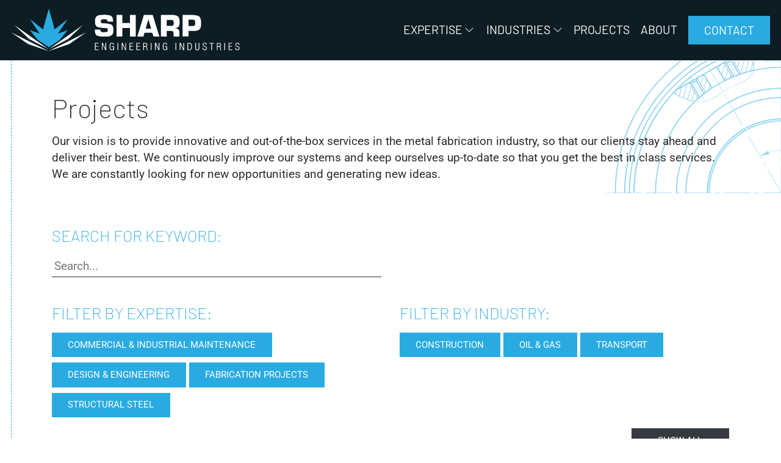

--- FILE ---
content_type: text/html; charset=UTF-8
request_url: https://www.sharpengineeringind.com.au/projects/
body_size: 19274
content:

<!doctype html>
<!--[if lt IE 9]><html class="no-js no-svg ie lt-ie9 lt-ie8 lt-ie7" lang="en-AU"> <![endif]-->
<!--[if IE 9]><html class="no-js no-svg ie ie9 lt-ie9 lt-ie8" lang="en-AU"> <![endif]-->
<!--[if gt IE 9]><!--><html class="no-js no-svg" lang="en-AU"> <!--<![endif]-->
<head>
    <meta charset="UTF-8" />
    <meta name="description" content="Engineering Solutions For Your Projects">
    
    <meta http-equiv="Content-Type" content="text/html; charset=UTF-8" />
    <meta http-equiv="X-UA-Compatible" content="IE=edge">
    <meta name="viewport" content="width=device-width, initial-scale=1">
    <link rel="author" href="https://www.sharpengineeringind.com.au/wp-content/themes/macaw/humans.txt" />
    <link rel="pingback" href="https://www.sharpengineeringind.com.au/xmlrpc.php" />
    <link rel="profile" href="https://gmpg.org/xfn/11">
     
    <meta name='robots' content='index, follow, max-image-preview:large, max-snippet:-1, max-video-preview:-1' />
	<style></style>
	
	<!-- This site is optimized with the Yoast SEO plugin v26.0 - https://yoast.com/wordpress/plugins/seo/ -->
	<title>Projects Archive - Sharp Engineering Industries</title><link rel="preload" data-rocket-preload as="font" href="https://fonts.gstatic.com/s/barlow/v13/7cHqv4kjgoGqM7E3w-os51os.woff2" crossorigin><link rel="preload" data-rocket-preload as="font" href="https://fonts.gstatic.com/s/barlow/v13/7cHpv4kjgoGqM7E_DMs5.woff2" crossorigin><link rel="preload" data-rocket-preload as="font" href="https://fonts.gstatic.com/s/roboto/v49/KFOMCnqEu92Fr1ME7kSn66aGLdTylUAMQXC89YmC2DPNWubEbVmUiAo.woff2" crossorigin><style id="wpr-usedcss">@font-face{font-family:Barlow;font-style:normal;font-weight:200;font-display:swap;src:url(https://fonts.gstatic.com/s/barlow/v13/7cHqv4kjgoGqM7E3w-os51os.woff2) format('woff2');unicode-range:U+0000-00FF,U+0131,U+0152-0153,U+02BB-02BC,U+02C6,U+02DA,U+02DC,U+0304,U+0308,U+0329,U+2000-206F,U+20AC,U+2122,U+2191,U+2193,U+2212,U+2215,U+FEFF,U+FFFD}@font-face{font-family:Barlow;font-style:normal;font-weight:400;font-display:swap;src:url(https://fonts.gstatic.com/s/barlow/v13/7cHpv4kjgoGqM7E_DMs5.woff2) format('woff2');unicode-range:U+0000-00FF,U+0131,U+0152-0153,U+02BB-02BC,U+02C6,U+02DA,U+02DC,U+0304,U+0308,U+0329,U+2000-206F,U+20AC,U+2122,U+2191,U+2193,U+2212,U+2215,U+FEFF,U+FFFD}@font-face{font-family:Roboto;font-style:normal;font-weight:400;font-stretch:100%;font-display:swap;src:url(https://fonts.gstatic.com/s/roboto/v49/KFOMCnqEu92Fr1ME7kSn66aGLdTylUAMQXC89YmC2DPNWubEbVmUiAo.woff2) format('woff2');unicode-range:U+0000-00FF,U+0131,U+0152-0153,U+02BB-02BC,U+02C6,U+02DA,U+02DC,U+0304,U+0308,U+0329,U+2000-206F,U+20AC,U+2122,U+2191,U+2193,U+2212,U+2215,U+FEFF,U+FFFD}img:is([sizes=auto i],[sizes^="auto," i]){contain-intrinsic-size:3000px 1500px}img.emoji{display:inline!important;border:none!important;box-shadow:none!important;height:1em!important;width:1em!important;margin:0 .07em!important;vertical-align:-.1em!important;background:0 0!important;padding:0!important}:where(.wp-block-button__link){border-radius:9999px;box-shadow:none;padding:calc(.667em + 2px) calc(1.333em + 2px);text-decoration:none}:root :where(.wp-block-button .wp-block-button__link.is-style-outline),:root :where(.wp-block-button.is-style-outline>.wp-block-button__link){border:2px solid;padding:.667em 1.333em}:root :where(.wp-block-button .wp-block-button__link.is-style-outline:not(.has-text-color)),:root :where(.wp-block-button.is-style-outline>.wp-block-button__link:not(.has-text-color)){color:currentColor}:root :where(.wp-block-button .wp-block-button__link.is-style-outline:not(.has-background)),:root :where(.wp-block-button.is-style-outline>.wp-block-button__link:not(.has-background)){background-color:initial;background-image:none}:where(.wp-block-calendar table:not(.has-background) th){background:#ddd}:where(.wp-block-columns){margin-bottom:1.75em}:where(.wp-block-columns.has-background){padding:1.25em 2.375em}:where(.wp-block-post-comments input[type=submit]){border:none}:where(.wp-block-cover-image:not(.has-text-color)),:where(.wp-block-cover:not(.has-text-color)){color:#fff}:where(.wp-block-cover-image.is-light:not(.has-text-color)),:where(.wp-block-cover.is-light:not(.has-text-color)){color:#000}:root :where(.wp-block-cover h1:not(.has-text-color)),:root :where(.wp-block-cover h2:not(.has-text-color)),:root :where(.wp-block-cover h3:not(.has-text-color)),:root :where(.wp-block-cover h4:not(.has-text-color)),:root :where(.wp-block-cover h5:not(.has-text-color)),:root :where(.wp-block-cover h6:not(.has-text-color)),:root :where(.wp-block-cover p:not(.has-text-color)){color:inherit}:where(.wp-block-file){margin-bottom:1.5em}:where(.wp-block-file__button){border-radius:2em;display:inline-block;padding:.5em 1em}:where(.wp-block-file__button):is(a):active,:where(.wp-block-file__button):is(a):focus,:where(.wp-block-file__button):is(a):hover,:where(.wp-block-file__button):is(a):visited{box-shadow:none;color:#fff;opacity:.85;text-decoration:none}:where(.wp-block-group.wp-block-group-is-layout-constrained){position:relative}:root :where(.wp-block-image.is-style-rounded img,.wp-block-image .is-style-rounded img){border-radius:9999px}:where(.wp-block-latest-comments:not([style*=line-height] .wp-block-latest-comments__comment)){line-height:1.1}:where(.wp-block-latest-comments:not([style*=line-height] .wp-block-latest-comments__comment-excerpt p)){line-height:1.8}:root :where(.wp-block-latest-posts.is-grid){padding:0}:root :where(.wp-block-latest-posts.wp-block-latest-posts__list){padding-left:0}ul{box-sizing:border-box}:root :where(.wp-block-list.has-background){padding:1.25em 2.375em}:where(.wp-block-navigation.has-background .wp-block-navigation-item a:not(.wp-element-button)),:where(.wp-block-navigation.has-background .wp-block-navigation-submenu a:not(.wp-element-button)){padding:.5em 1em}:where(.wp-block-navigation .wp-block-navigation__submenu-container .wp-block-navigation-item a:not(.wp-element-button)),:where(.wp-block-navigation .wp-block-navigation__submenu-container .wp-block-navigation-submenu a:not(.wp-element-button)),:where(.wp-block-navigation .wp-block-navigation__submenu-container .wp-block-navigation-submenu button.wp-block-navigation-item__content),:where(.wp-block-navigation .wp-block-navigation__submenu-container .wp-block-pages-list__item button.wp-block-navigation-item__content){padding:.5em 1em}:root :where(p.has-background){padding:1.25em 2.375em}:where(p.has-text-color:not(.has-link-color)) a{color:inherit}:where(.wp-block-post-comments-form) input:not([type=submit]),:where(.wp-block-post-comments-form) textarea{border:1px solid #949494;font-family:inherit;font-size:1em}:where(.wp-block-post-comments-form) input:where(:not([type=submit]):not([type=checkbox])),:where(.wp-block-post-comments-form) textarea{padding:calc(.667em + 2px)}:where(.wp-block-post-excerpt){box-sizing:border-box;margin-bottom:var(--wp--style--block-gap);margin-top:var(--wp--style--block-gap)}:where(.wp-block-preformatted.has-background){padding:1.25em 2.375em}:where(.wp-block-search__button){border:1px solid #ccc;padding:6px 10px}:where(.wp-block-search__input){font-family:inherit;font-size:inherit;font-style:inherit;font-weight:inherit;letter-spacing:inherit;line-height:inherit;text-transform:inherit}:where(.wp-block-search__button-inside .wp-block-search__inside-wrapper){border:1px solid #949494;box-sizing:border-box;padding:4px}:where(.wp-block-search__button-inside .wp-block-search__inside-wrapper) .wp-block-search__input{border:none;border-radius:0;padding:0 4px}:where(.wp-block-search__button-inside .wp-block-search__inside-wrapper) .wp-block-search__input:focus{outline:0}:where(.wp-block-search__button-inside .wp-block-search__inside-wrapper) :where(.wp-block-search__button){padding:4px 8px}:root :where(.wp-block-separator.is-style-dots){height:auto;line-height:1;text-align:center}:root :where(.wp-block-separator.is-style-dots):before{color:currentColor;content:"···";font-family:serif;font-size:1.5em;letter-spacing:2em;padding-left:2em}:root :where(.wp-block-site-logo.is-style-rounded){border-radius:9999px}:where(.wp-block-social-links:not(.is-style-logos-only)) .wp-social-link{background-color:#f0f0f0;color:#444}:where(.wp-block-social-links:not(.is-style-logos-only)) .wp-social-link-amazon{background-color:#f90;color:#fff}:where(.wp-block-social-links:not(.is-style-logos-only)) .wp-social-link-bandcamp{background-color:#1ea0c3;color:#fff}:where(.wp-block-social-links:not(.is-style-logos-only)) .wp-social-link-behance{background-color:#0757fe;color:#fff}:where(.wp-block-social-links:not(.is-style-logos-only)) .wp-social-link-bluesky{background-color:#0a7aff;color:#fff}:where(.wp-block-social-links:not(.is-style-logos-only)) .wp-social-link-codepen{background-color:#1e1f26;color:#fff}:where(.wp-block-social-links:not(.is-style-logos-only)) .wp-social-link-deviantart{background-color:#02e49b;color:#fff}:where(.wp-block-social-links:not(.is-style-logos-only)) .wp-social-link-discord{background-color:#5865f2;color:#fff}:where(.wp-block-social-links:not(.is-style-logos-only)) .wp-social-link-dribbble{background-color:#e94c89;color:#fff}:where(.wp-block-social-links:not(.is-style-logos-only)) .wp-social-link-dropbox{background-color:#4280ff;color:#fff}:where(.wp-block-social-links:not(.is-style-logos-only)) .wp-social-link-etsy{background-color:#f45800;color:#fff}:where(.wp-block-social-links:not(.is-style-logos-only)) .wp-social-link-facebook{background-color:#0866ff;color:#fff}:where(.wp-block-social-links:not(.is-style-logos-only)) .wp-social-link-fivehundredpx{background-color:#000;color:#fff}:where(.wp-block-social-links:not(.is-style-logos-only)) .wp-social-link-flickr{background-color:#0461dd;color:#fff}:where(.wp-block-social-links:not(.is-style-logos-only)) .wp-social-link-foursquare{background-color:#e65678;color:#fff}:where(.wp-block-social-links:not(.is-style-logos-only)) .wp-social-link-github{background-color:#24292d;color:#fff}:where(.wp-block-social-links:not(.is-style-logos-only)) .wp-social-link-goodreads{background-color:#eceadd;color:#382110}:where(.wp-block-social-links:not(.is-style-logos-only)) .wp-social-link-google{background-color:#ea4434;color:#fff}:where(.wp-block-social-links:not(.is-style-logos-only)) .wp-social-link-gravatar{background-color:#1d4fc4;color:#fff}:where(.wp-block-social-links:not(.is-style-logos-only)) .wp-social-link-instagram{background-color:#f00075;color:#fff}:where(.wp-block-social-links:not(.is-style-logos-only)) .wp-social-link-lastfm{background-color:#e21b24;color:#fff}:where(.wp-block-social-links:not(.is-style-logos-only)) .wp-social-link-linkedin{background-color:#0d66c2;color:#fff}:where(.wp-block-social-links:not(.is-style-logos-only)) .wp-social-link-mastodon{background-color:#3288d4;color:#fff}:where(.wp-block-social-links:not(.is-style-logos-only)) .wp-social-link-medium{background-color:#000;color:#fff}:where(.wp-block-social-links:not(.is-style-logos-only)) .wp-social-link-meetup{background-color:#f6405f;color:#fff}:where(.wp-block-social-links:not(.is-style-logos-only)) .wp-social-link-patreon{background-color:#000;color:#fff}:where(.wp-block-social-links:not(.is-style-logos-only)) .wp-social-link-pinterest{background-color:#e60122;color:#fff}:where(.wp-block-social-links:not(.is-style-logos-only)) .wp-social-link-pocket{background-color:#ef4155;color:#fff}:where(.wp-block-social-links:not(.is-style-logos-only)) .wp-social-link-reddit{background-color:#ff4500;color:#fff}:where(.wp-block-social-links:not(.is-style-logos-only)) .wp-social-link-skype{background-color:#0478d7;color:#fff}:where(.wp-block-social-links:not(.is-style-logos-only)) .wp-social-link-snapchat{background-color:#fefc00;color:#fff;stroke:#000}:where(.wp-block-social-links:not(.is-style-logos-only)) .wp-social-link-soundcloud{background-color:#ff5600;color:#fff}:where(.wp-block-social-links:not(.is-style-logos-only)) .wp-social-link-spotify{background-color:#1bd760;color:#fff}:where(.wp-block-social-links:not(.is-style-logos-only)) .wp-social-link-telegram{background-color:#2aabee;color:#fff}:where(.wp-block-social-links:not(.is-style-logos-only)) .wp-social-link-threads{background-color:#000;color:#fff}:where(.wp-block-social-links:not(.is-style-logos-only)) .wp-social-link-tiktok{background-color:#000;color:#fff}:where(.wp-block-social-links:not(.is-style-logos-only)) .wp-social-link-tumblr{background-color:#011835;color:#fff}:where(.wp-block-social-links:not(.is-style-logos-only)) .wp-social-link-twitch{background-color:#6440a4;color:#fff}:where(.wp-block-social-links:not(.is-style-logos-only)) .wp-social-link-twitter{background-color:#1da1f2;color:#fff}:where(.wp-block-social-links:not(.is-style-logos-only)) .wp-social-link-vimeo{background-color:#1eb7ea;color:#fff}:where(.wp-block-social-links:not(.is-style-logos-only)) .wp-social-link-vk{background-color:#4680c2;color:#fff}:where(.wp-block-social-links:not(.is-style-logos-only)) .wp-social-link-wordpress{background-color:#3499cd;color:#fff}:where(.wp-block-social-links:not(.is-style-logos-only)) .wp-social-link-whatsapp{background-color:#25d366;color:#fff}:where(.wp-block-social-links:not(.is-style-logos-only)) .wp-social-link-x{background-color:#000;color:#fff}:where(.wp-block-social-links:not(.is-style-logos-only)) .wp-social-link-yelp{background-color:#d32422;color:#fff}:where(.wp-block-social-links:not(.is-style-logos-only)) .wp-social-link-youtube{background-color:red;color:#fff}:where(.wp-block-social-links.is-style-logos-only) .wp-social-link{background:0 0}:where(.wp-block-social-links.is-style-logos-only) .wp-social-link svg{height:1.25em;width:1.25em}:where(.wp-block-social-links.is-style-logos-only) .wp-social-link-amazon{color:#f90}:where(.wp-block-social-links.is-style-logos-only) .wp-social-link-bandcamp{color:#1ea0c3}:where(.wp-block-social-links.is-style-logos-only) .wp-social-link-behance{color:#0757fe}:where(.wp-block-social-links.is-style-logos-only) .wp-social-link-bluesky{color:#0a7aff}:where(.wp-block-social-links.is-style-logos-only) .wp-social-link-codepen{color:#1e1f26}:where(.wp-block-social-links.is-style-logos-only) .wp-social-link-deviantart{color:#02e49b}:where(.wp-block-social-links.is-style-logos-only) .wp-social-link-discord{color:#5865f2}:where(.wp-block-social-links.is-style-logos-only) .wp-social-link-dribbble{color:#e94c89}:where(.wp-block-social-links.is-style-logos-only) .wp-social-link-dropbox{color:#4280ff}:where(.wp-block-social-links.is-style-logos-only) .wp-social-link-etsy{color:#f45800}:where(.wp-block-social-links.is-style-logos-only) .wp-social-link-facebook{color:#0866ff}:where(.wp-block-social-links.is-style-logos-only) .wp-social-link-fivehundredpx{color:#000}:where(.wp-block-social-links.is-style-logos-only) .wp-social-link-flickr{color:#0461dd}:where(.wp-block-social-links.is-style-logos-only) .wp-social-link-foursquare{color:#e65678}:where(.wp-block-social-links.is-style-logos-only) .wp-social-link-github{color:#24292d}:where(.wp-block-social-links.is-style-logos-only) .wp-social-link-goodreads{color:#382110}:where(.wp-block-social-links.is-style-logos-only) .wp-social-link-google{color:#ea4434}:where(.wp-block-social-links.is-style-logos-only) .wp-social-link-gravatar{color:#1d4fc4}:where(.wp-block-social-links.is-style-logos-only) .wp-social-link-instagram{color:#f00075}:where(.wp-block-social-links.is-style-logos-only) .wp-social-link-lastfm{color:#e21b24}:where(.wp-block-social-links.is-style-logos-only) .wp-social-link-linkedin{color:#0d66c2}:where(.wp-block-social-links.is-style-logos-only) .wp-social-link-mastodon{color:#3288d4}:where(.wp-block-social-links.is-style-logos-only) .wp-social-link-medium{color:#000}:where(.wp-block-social-links.is-style-logos-only) .wp-social-link-meetup{color:#f6405f}:where(.wp-block-social-links.is-style-logos-only) .wp-social-link-patreon{color:#000}:where(.wp-block-social-links.is-style-logos-only) .wp-social-link-pinterest{color:#e60122}:where(.wp-block-social-links.is-style-logos-only) .wp-social-link-pocket{color:#ef4155}:where(.wp-block-social-links.is-style-logos-only) .wp-social-link-reddit{color:#ff4500}:where(.wp-block-social-links.is-style-logos-only) .wp-social-link-skype{color:#0478d7}:where(.wp-block-social-links.is-style-logos-only) .wp-social-link-snapchat{color:#fff;stroke:#000}:where(.wp-block-social-links.is-style-logos-only) .wp-social-link-soundcloud{color:#ff5600}:where(.wp-block-social-links.is-style-logos-only) .wp-social-link-spotify{color:#1bd760}:where(.wp-block-social-links.is-style-logos-only) .wp-social-link-telegram{color:#2aabee}:where(.wp-block-social-links.is-style-logos-only) .wp-social-link-threads{color:#000}:where(.wp-block-social-links.is-style-logos-only) .wp-social-link-tiktok{color:#000}:where(.wp-block-social-links.is-style-logos-only) .wp-social-link-tumblr{color:#011835}:where(.wp-block-social-links.is-style-logos-only) .wp-social-link-twitch{color:#6440a4}:where(.wp-block-social-links.is-style-logos-only) .wp-social-link-twitter{color:#1da1f2}:where(.wp-block-social-links.is-style-logos-only) .wp-social-link-vimeo{color:#1eb7ea}:where(.wp-block-social-links.is-style-logos-only) .wp-social-link-vk{color:#4680c2}:where(.wp-block-social-links.is-style-logos-only) .wp-social-link-whatsapp{color:#25d366}:where(.wp-block-social-links.is-style-logos-only) .wp-social-link-wordpress{color:#3499cd}:where(.wp-block-social-links.is-style-logos-only) .wp-social-link-x{color:#000}:where(.wp-block-social-links.is-style-logos-only) .wp-social-link-yelp{color:#d32422}:where(.wp-block-social-links.is-style-logos-only) .wp-social-link-youtube{color:red}:root :where(.wp-block-social-links .wp-social-link a){padding:.25em}:root :where(.wp-block-social-links.is-style-logos-only .wp-social-link a){padding:0}:root :where(.wp-block-social-links.is-style-pill-shape .wp-social-link a){padding-left:.6666666667em;padding-right:.6666666667em}:root :where(.wp-block-tag-cloud.is-style-outline){display:flex;flex-wrap:wrap;gap:1ch}:root :where(.wp-block-tag-cloud.is-style-outline a){border:1px solid;font-size:unset!important;margin-right:0;padding:1ch 2ch;text-decoration:none!important}:root :where(.wp-block-table-of-contents){box-sizing:border-box}:where(.wp-block-term-description){box-sizing:border-box;margin-bottom:var(--wp--style--block-gap);margin-top:var(--wp--style--block-gap)}:where(pre.wp-block-verse){font-family:inherit}:root{--wp--preset--font-size--normal:16px;--wp--preset--font-size--huge:42px}html :where(.has-border-color){border-style:solid}html :where([style*=border-top-color]){border-top-style:solid}html :where([style*=border-right-color]){border-right-style:solid}html :where([style*=border-bottom-color]){border-bottom-style:solid}html :where([style*=border-left-color]){border-left-style:solid}html :where([style*=border-width]){border-style:solid}html :where([style*=border-top-width]){border-top-style:solid}html :where([style*=border-right-width]){border-right-style:solid}html :where([style*=border-bottom-width]){border-bottom-style:solid}html :where([style*=border-left-width]){border-left-style:solid}html :where(img[class*=wp-image-]){height:auto;max-width:100%}:where(figure){margin:0 0 1em}html :where(.is-position-sticky){--wp-admin--admin-bar--position-offset:var(--wp-admin--admin-bar--height,0px)}@media screen and (max-width:600px){html :where(.is-position-sticky){--wp-admin--admin-bar--position-offset:0px}}:root{--wp--preset--aspect-ratio--square:1;--wp--preset--aspect-ratio--4-3:4/3;--wp--preset--aspect-ratio--3-4:3/4;--wp--preset--aspect-ratio--3-2:3/2;--wp--preset--aspect-ratio--2-3:2/3;--wp--preset--aspect-ratio--16-9:16/9;--wp--preset--aspect-ratio--9-16:9/16;--wp--preset--color--black:#000000;--wp--preset--color--cyan-bluish-gray:#abb8c3;--wp--preset--color--white:#ffffff;--wp--preset--color--pale-pink:#f78da7;--wp--preset--color--vivid-red:#cf2e2e;--wp--preset--color--luminous-vivid-orange:#ff6900;--wp--preset--color--luminous-vivid-amber:#fcb900;--wp--preset--color--light-green-cyan:#7bdcb5;--wp--preset--color--vivid-green-cyan:#00d084;--wp--preset--color--pale-cyan-blue:#8ed1fc;--wp--preset--color--vivid-cyan-blue:#0693e3;--wp--preset--color--vivid-purple:#9b51e0;--wp--preset--gradient--vivid-cyan-blue-to-vivid-purple:linear-gradient(135deg,rgba(6, 147, 227, 1) 0%,rgb(155, 81, 224) 100%);--wp--preset--gradient--light-green-cyan-to-vivid-green-cyan:linear-gradient(135deg,rgb(122, 220, 180) 0%,rgb(0, 208, 130) 100%);--wp--preset--gradient--luminous-vivid-amber-to-luminous-vivid-orange:linear-gradient(135deg,rgba(252, 185, 0, 1) 0%,rgba(255, 105, 0, 1) 100%);--wp--preset--gradient--luminous-vivid-orange-to-vivid-red:linear-gradient(135deg,rgba(255, 105, 0, 1) 0%,rgb(207, 46, 46) 100%);--wp--preset--gradient--very-light-gray-to-cyan-bluish-gray:linear-gradient(135deg,rgb(238, 238, 238) 0%,rgb(169, 184, 195) 100%);--wp--preset--gradient--cool-to-warm-spectrum:linear-gradient(135deg,rgb(74, 234, 220) 0%,rgb(151, 120, 209) 20%,rgb(207, 42, 186) 40%,rgb(238, 44, 130) 60%,rgb(251, 105, 98) 80%,rgb(254, 248, 76) 100%);--wp--preset--gradient--blush-light-purple:linear-gradient(135deg,rgb(255, 206, 236) 0%,rgb(152, 150, 240) 100%);--wp--preset--gradient--blush-bordeaux:linear-gradient(135deg,rgb(254, 205, 165) 0%,rgb(254, 45, 45) 50%,rgb(107, 0, 62) 100%);--wp--preset--gradient--luminous-dusk:linear-gradient(135deg,rgb(255, 203, 112) 0%,rgb(199, 81, 192) 50%,rgb(65, 88, 208) 100%);--wp--preset--gradient--pale-ocean:linear-gradient(135deg,rgb(255, 245, 203) 0%,rgb(182, 227, 212) 50%,rgb(51, 167, 181) 100%);--wp--preset--gradient--electric-grass:linear-gradient(135deg,rgb(202, 248, 128) 0%,rgb(113, 206, 126) 100%);--wp--preset--gradient--midnight:linear-gradient(135deg,rgb(2, 3, 129) 0%,rgb(40, 116, 252) 100%);--wp--preset--font-size--small:13px;--wp--preset--font-size--medium:20px;--wp--preset--font-size--large:36px;--wp--preset--font-size--x-large:42px;--wp--preset--spacing--20:0.44rem;--wp--preset--spacing--30:0.67rem;--wp--preset--spacing--40:1rem;--wp--preset--spacing--50:1.5rem;--wp--preset--spacing--60:2.25rem;--wp--preset--spacing--70:3.38rem;--wp--preset--spacing--80:5.06rem;--wp--preset--shadow--natural:6px 6px 9px rgba(0, 0, 0, .2);--wp--preset--shadow--deep:12px 12px 50px rgba(0, 0, 0, .4);--wp--preset--shadow--sharp:6px 6px 0px rgba(0, 0, 0, .2);--wp--preset--shadow--outlined:6px 6px 0px -3px rgba(255, 255, 255, 1),6px 6px rgba(0, 0, 0, 1);--wp--preset--shadow--crisp:6px 6px 0px rgba(0, 0, 0, 1)}:where(.is-layout-flex){gap:.5em}:where(.is-layout-grid){gap:.5em}:where(.wp-block-post-template.is-layout-flex){gap:1.25em}:where(.wp-block-post-template.is-layout-grid){gap:1.25em}:where(.wp-block-columns.is-layout-flex){gap:2em}:where(.wp-block-columns.is-layout-grid){gap:2em}:root :where(.wp-block-pullquote){font-size:1.5em;line-height:1.6}@keyframes fadeInItem{0%{opacity:0;margin-top:.5rem}to{opacity:1;margin-top:0}}:root{--blue:#007bff;--indigo:#6610f2;--purple:#6f42c1;--pink:#e83e8c;--red:#dc3545;--orange:#fd7e14;--yellow:#ffc107;--green:#28a745;--teal:#20c997;--cyan:#17a2b8;--white:#fff;--gray:#6c757d;--gray-dark:#343a40;--primary:#007bff;--secondary:#6c757d;--success:#28a745;--info:#17a2b8;--warning:#ffc107;--danger:#dc3545;--light:#f8f9fa;--dark:#343a40;--breakpoint-xs:0;--breakpoint-sm:576px;--breakpoint-md:768px;--breakpoint-lg:992px;--breakpoint-xl:1200px;--font-family-sans-serif:-apple-system,BlinkMacSystemFont,"Segoe UI",Roboto,"Helvetica Neue",Arial,"Noto Sans",sans-serif,"Apple Color Emoji","Segoe UI Emoji","Segoe UI Symbol","Noto Color Emoji";--font-family-monospace:SFMono-Regular,Menlo,Monaco,Consolas,"Liberation Mono","Courier New",monospace}*,::after,::before{box-sizing:border-box}html{-webkit-text-size-adjust:100%;-webkit-tap-highlight-color:transparent}article,figure,footer,header,main,nav,section{display:block}body{font-family:-apple-system,BlinkMacSystemFont,"Segoe UI",Roboto,"Helvetica Neue",Arial,"Noto Sans",sans-serif,"Apple Color Emoji","Segoe UI Emoji","Segoe UI Symbol","Noto Color Emoji";font-size:1rem;text-align:left}[tabindex="-1"]:focus:not(:focus-visible){outline:0!important}dl,h1,h3,h4,p,ul{margin-top:0}dl,p,ul{margin-bottom:1rem}address{margin-bottom:1rem;font-style:normal;line-height:inherit}ul ul{margin-bottom:0}dt{font-weight:700}figure{margin:0 0 1rem}a{background-color:transparent;color:#29abe2;text-decoration:none;transition:color .12s ease-in-out}a:hover{color:#0056b3;text-decoration:underline}a:not([href]),a:not([href]):hover{color:inherit;text-decoration:none}code{font-family:SFMono-Regular,Menlo,Monaco,Consolas,"Liberation Mono","Courier New",monospace}svg{overflow:hidden;vertical-align:middle}table{border-collapse:collapse}label{display:inline-block;margin-bottom:.5rem}button{border-radius:0}button:focus{outline:dotted 1px;outline:-webkit-focus-ring-color auto 5px}button,input,optgroup,select,textarea{margin:0;font-family:inherit;font-size:inherit;line-height:inherit}button,input{overflow:visible}button,select{text-transform:none}[role=button]{cursor:pointer}select{word-wrap:normal}[type=button],[type=submit],button{-webkit-appearance:button}[type=button]:not(:disabled),[type=submit]:not(:disabled),button:not(:disabled){cursor:pointer}[type=button]::-moz-focus-inner,[type=submit]::-moz-focus-inner,button::-moz-focus-inner{padding:0;border-style:none}input[type=checkbox],input[type=radio]{box-sizing:border-box;padding:0}textarea{overflow:auto;resize:vertical}fieldset{min-width:0;padding:0;margin:0;border:0}legend{display:block;width:100%;max-width:100%;padding:0;margin-bottom:.5rem;font-size:1.5rem;line-height:inherit;color:inherit;white-space:normal}progress{vertical-align:baseline}[type=number]::-webkit-inner-spin-button,[type=number]::-webkit-outer-spin-button{height:auto}[type=search]{outline-offset:-2px;-webkit-appearance:none}[type=search]::-webkit-search-decoration{-webkit-appearance:none}::-webkit-file-upload-button{font:inherit;-webkit-appearance:button}template{display:none}[hidden]{display:none!important}h1{font-size:2.5rem}h3{font-size:1.75rem}.h4,h4{font-size:1.5rem}.lead{font-size:1.25rem;font-weight:300}small{font-size:80%;font-weight:400}code{font-size:87.5%}code{color:#e83e8c;word-wrap:break-word}a>code{color:inherit}.container{width:100%;padding-right:15px;padding-left:15px;margin-right:auto;margin-left:auto}@media (min-width:576px){.container{max-width:540px}}@media (min-width:768px){.container{max-width:720px}}@media (min-width:992px){.container{max-width:960px}}@media (min-width:1200px){.container{max-width:1140px}}.row{display:flex;flex-wrap:wrap;margin-right:-15px;margin-left:-15px}.col-md-12,.col-md-4,.col-md-6,.col-sm-12,.col-xl-2,.col-xl-3,.col-xl-auto{position:relative;width:100%;padding-right:15px;padding-left:15px}@media (min-width:576px){.col-sm-12{flex:0 0 100%;max-width:100%}}@media (min-width:768px){.col-md-4{flex:0 0 33.33333%;max-width:33.33333%}.col-md-6{flex:0 0 50%;max-width:50%}.col-md-12{flex:0 0 100%;max-width:100%}.offset-md-8{margin-left:66.66667%}}@media (min-width:1200px){.col-xl-auto{flex:0 0 auto;width:auto;max-width:100%}.col-xl-2{flex:0 0 16.66667%;max-width:16.66667%}.col-xl-3{flex:0 0 25%;max-width:25%}.offset-xl-10{margin-left:83.33333%}}.table{width:100%;margin-bottom:1rem;color:#212529}.table tbody+tbody{border-top:2px solid #dee2e6}input[type=button].btn-block,input[type=submit].btn-block{width:100%}.btn{display:inline-block;font-weight:400;color:#212529;text-align:center;vertical-align:middle;user-select:none;background-color:transparent;font-size:1rem;line-height:1.5;border-radius:.25rem;transition:color .15s ease-in-out,background-color .15s ease-in-out,border-color .15s ease-in-out,box-shadow .15s ease-in-out}@media (prefers-reduced-motion:reduce){.btn{transition:none}}.btn:hover{color:#212529;text-decoration:none}.btn.focus,.btn:focus{outline:0;box-shadow:0 0 0 .2rem rgba(0,123,255,.25)}.btn.disabled,.btn:disabled{opacity:.65}.btn:not(:disabled):not(.disabled){cursor:pointer}a.btn.disabled,fieldset:disabled a.btn{pointer-events:none}.btn-primary{color:#fff;background-color:#007bff;border-color:#007bff}.btn-primary:hover{color:#fff;background-color:#0069d9;border-color:#0062cc}.btn-primary.focus,.btn-primary:focus{color:#fff;background-color:#0069d9;border-color:#0062cc;box-shadow:0 0 0 .2rem rgba(38,143,255,.5)}.btn-primary.disabled,.btn-primary:disabled{color:#fff;background-color:#007bff;border-color:#007bff}.btn-primary:not(:disabled):not(.disabled).active,.btn-primary:not(:disabled):not(.disabled):active,.show>.btn-primary.dropdown-toggle{color:#fff;background-color:#0062cc;border-color:#005cbf}.btn-primary:not(:disabled):not(.disabled).active:focus,.btn-primary:not(:disabled):not(.disabled):active:focus,.show>.btn-primary.dropdown-toggle:focus{box-shadow:0 0 0 .2rem rgba(38,143,255,.5)}.btn-dark{color:#fff;background-color:#343a40;border-color:#343a40}.btn-dark:hover{color:#fff;background-color:#23272b;border-color:#1d2124}.btn-dark.focus,.btn-dark:focus{color:#fff;background-color:#23272b;border-color:#1d2124;box-shadow:0 0 0 .2rem rgba(82,88,93,.5)}.btn-dark.disabled,.btn-dark:disabled{color:#fff;background-color:#343a40;border-color:#343a40}.btn-dark:not(:disabled):not(.disabled).active,.btn-dark:not(:disabled):not(.disabled):active,.show>.btn-dark.dropdown-toggle{color:#fff;background-color:#1d2124;border-color:#171a1d}.btn-dark:not(:disabled):not(.disabled).active:focus,.btn-dark:not(:disabled):not(.disabled):active:focus,.show>.btn-dark.dropdown-toggle:focus{box-shadow:0 0 0 .2rem rgba(82,88,93,.5)}.btn-sm{padding:.25rem .5rem;font-size:.875rem;line-height:1.5;border-radius:.2rem}.btn-block{display:block;width:100%}.btn-block+.btn-block{margin-top:.5rem}.fade{transition:opacity .15s linear}@media (prefers-reduced-motion:reduce){.fade{transition:none}}.fade:not(.show){opacity:0}.collapse:not(.show){display:none}.collapsing{position:relative;height:0;overflow:hidden;transition:height .35s ease}.dropdown,.dropleft,.dropright,.dropup{position:relative}.dropdown-toggle{white-space:nowrap}.dropdown-toggle::after{display:inline-block;margin-left:.255em;vertical-align:.255em}.dropdown-toggle:empty::after,.dropleft .dropdown-toggle:empty::after,.dropright .dropdown-toggle:empty::after,.dropup .dropdown-toggle:empty::after{margin-left:0}.dropdown-menu{position:absolute;top:100%;left:0;z-index:1000;display:none;float:left;min-width:10rem;padding:.5rem 0;margin:.125rem 0 0;font-size:1rem;color:#212529;text-align:left;list-style:none;background-color:#fff;background-clip:padding-box;border:1px solid rgba(0,0,0,.15);border-radius:.25rem}.dropdown-menu-right{right:0;left:auto}.dropup .dropdown-menu{top:auto;bottom:100%;margin-top:0;margin-bottom:.125rem}.dropright .dropdown-toggle::after,.dropup .dropdown-toggle::after{display:inline-block;margin-left:.255em;vertical-align:.255em;content:"";border-top:0;border-right:.3em solid transparent;border-bottom:.3em solid;border-left:.3em solid transparent}.dropright .dropdown-menu{top:0;right:auto;left:100%;margin-top:0;margin-left:.125rem}.dropright .dropdown-toggle::after{border-top:.3em solid transparent;border-right:0;border-bottom:.3em solid transparent;border-left:.3em solid;vertical-align:0}.dropleft .dropdown-menu{top:0;right:100%;left:auto;margin-top:0;margin-right:.125rem}.dropleft .dropdown-toggle::after{margin-left:.255em;vertical-align:.255em;content:"";display:none}.dropleft .dropdown-toggle::before{display:inline-block;margin-right:.255em;content:"";border-top:.3em solid transparent;border-right:.3em solid;border-bottom:.3em solid transparent;vertical-align:0}.dropdown-menu[x-placement^=bottom],.dropdown-menu[x-placement^=left],.dropdown-menu[x-placement^=right],.dropdown-menu[x-placement^=top]{right:auto;bottom:auto}.dropdown-item{display:block;width:100%;padding:.25rem 1.5rem;clear:both;font-weight:400;color:#212529;text-align:inherit;white-space:nowrap;background-color:transparent;border:0}.dropdown-item:focus,.dropdown-item:hover{color:#16181b;text-decoration:none;background-color:#f8f9fa}.dropdown-item.active,.dropdown-item:active{color:#fff;text-decoration:none;background-color:#007bff}.dropdown-item.disabled,.dropdown-item:disabled{color:#6c757d;pointer-events:none;background-color:transparent}.dropdown-menu.show{display:block}.dropdown-toggle-split{padding-right:.5625rem;padding-left:.5625rem}.dropdown-toggle-split::after,.dropright .dropdown-toggle-split::after,.dropup .dropdown-toggle-split::after{margin-left:0}.dropleft .dropdown-toggle-split::before{margin-right:0}.btn-sm+.dropdown-toggle-split{padding-right:.375rem;padding-left:.375rem}.nav-link{display:block;padding:.5rem 1rem}.nav-link:focus,.nav-link:hover{text-decoration:none}.nav-link.disabled{color:#6c757d;pointer-events:none;cursor:default}.nav-tabs .nav-link{border:1px solid transparent;border-top-left-radius:.25rem;border-top-right-radius:.25rem}.nav-tabs .nav-link:focus,.nav-tabs .nav-link:hover{border-color:#e9ecef #e9ecef #dee2e6}.nav-tabs .nav-link.disabled{color:#6c757d;background-color:transparent;border-color:transparent}.nav-tabs .nav-item.show .nav-link,.nav-tabs .nav-link.active{color:#495057;background-color:#fff;border-color:#dee2e6 #dee2e6 #fff}.nav-tabs .dropdown-menu{margin-top:-1px;border-top-left-radius:0;border-top-right-radius:0}.navbar{position:relative;padding:.5rem 1rem}.navbar,.navbar .container{display:flex;flex-wrap:wrap;align-items:center;justify-content:space-between}.navbar-brand{display:inline-block;padding-top:.3125rem;padding-bottom:.3125rem;margin-right:1rem;font-size:1.25rem;line-height:inherit;white-space:nowrap}.navbar-brand:focus,.navbar-brand:hover{text-decoration:none}.navbar-nav{display:flex;flex-direction:column;padding-left:0;margin-bottom:0;list-style:none}.navbar-nav .nav-link{padding-right:0;padding-left:0}.navbar-nav .dropdown-menu{position:static;float:none}.navbar-collapse{flex-basis:100%;flex-grow:1;align-items:center}.navbar-toggler{padding:.25rem .75rem;font-size:1.25rem;line-height:1;background-color:transparent;border:1px solid transparent;border-radius:.25rem}.navbar-toggler:focus,.navbar-toggler:hover{text-decoration:none}@media (max-width:991.98px){.navbar-expand-lg>.container{padding-right:0;padding-left:0}}@media (min-width:992px){.navbar-expand-lg{flex-flow:row nowrap;justify-content:flex-start}.navbar-expand-lg .navbar-nav{flex-direction:row}.navbar-expand-lg .navbar-nav .dropdown-menu{position:absolute}.navbar-expand-lg .navbar-nav .nav-link{padding-right:.5rem;padding-left:.5rem}.navbar-expand-lg>.container{flex-wrap:nowrap}.navbar-expand-lg .navbar-collapse{display:flex!important;flex-basis:auto}.navbar-expand-lg .navbar-toggler{display:none}}.breadcrumb{flex-wrap:wrap;padding:.75rem 1rem;margin-bottom:1rem;list-style:none;background-color:#e9ecef;border-radius:.25rem}.breadcrumb{display:flex}.alert{position:relative;padding:.75rem 1.25rem;margin-bottom:1rem;border:1px solid transparent;border-radius:.25rem}.progress{display:flex;overflow:hidden}.progress{height:1rem;line-height:0;font-size:.75rem;background-color:#e9ecef;border-radius:.25rem}.list-group{display:flex;flex-direction:column;padding-left:0;margin-bottom:0;border-radius:.25rem}.list-group-item{position:relative;display:block;padding:.75rem 1.25rem;background-color:#fff;border:1px solid rgba(0,0,0,.125)}.list-group-item:first-child{border-top-left-radius:inherit;border-top-right-radius:inherit}.list-group-item:last-child{border-bottom-right-radius:inherit;border-bottom-left-radius:inherit}.list-group-item.disabled,.list-group-item:disabled{color:#6c757d;pointer-events:none;background-color:#fff}.list-group-item.active{z-index:2;color:#fff;background-color:#007bff;border-color:#007bff}.list-group-item+.list-group-item{border-top-width:0}.list-group-item+.list-group-item.active{margin-top:-1px;border-top-width:1px}.close{float:right;font-size:1.5rem;font-weight:700;line-height:1;color:#000;text-shadow:0 1px 0 #fff;opacity:.5}.close:hover{color:#000;text-decoration:none}.close:not(:disabled):not(.disabled):focus,.close:not(:disabled):not(.disabled):hover{opacity:.75}button.close{padding:0;background-color:transparent;border:0}a.close.disabled{pointer-events:none}.toast{max-width:350px;overflow:hidden;font-size:.875rem;background-color:rgba(255,255,255,.85);background-clip:padding-box;border:1px solid rgba(0,0,0,.1);box-shadow:0 .25rem .75rem rgba(0,0,0,.1);backdrop-filter:blur(10px);opacity:0;border-radius:.25rem}.toast:not(:last-child){margin-bottom:.75rem}.toast.showing{opacity:1}.toast.show{display:block;opacity:1}.toast.hide{display:none}.modal,.modal-open{overflow:hidden}.modal-open .modal{overflow-x:hidden;overflow-y:auto}.modal{position:fixed;top:0;left:0;z-index:1050;display:none;width:100%;height:100%;outline:0}.modal-dialog{position:relative;width:auto;margin:.5rem;pointer-events:none}.modal.fade .modal-dialog{transition:transform .3s ease-out;transform:translate(0,-50px)}@media (prefers-reduced-motion:reduce){.collapsing{transition:none}.modal.fade .modal-dialog{transition:none}}.modal.show .modal-dialog{transform:none}.modal.modal-static .modal-dialog{transform:scale(1.02)}.modal-dialog-scrollable{display:flex;max-height:calc(100% - 1rem)}.modal-dialog-scrollable .modal-body{overflow-y:auto}.modal-backdrop{position:fixed;top:0;left:0;z-index:1040;width:100vw;height:100vh;background-color:#000}.modal-backdrop.fade{opacity:0}.modal-backdrop.show{opacity:.5}.modal-body{position:relative;flex:1 1 auto;padding:1rem}.modal-scrollbar-measure{position:absolute;top:-9999px;width:50px;height:50px;overflow:scroll}@media (min-width:576px){.modal-dialog{max-width:500px;margin:1.75rem auto}.modal-dialog-scrollable{max-height:calc(100% - 3.5rem)}}.tooltip{z-index:1070;margin:0;font-family:-apple-system,BlinkMacSystemFont,"Segoe UI",Roboto,"Helvetica Neue",Arial,"Noto Sans",sans-serif,"Apple Color Emoji","Segoe UI Emoji","Segoe UI Symbol","Noto Color Emoji";font-style:normal;font-weight:400;line-height:1.5;text-align:left;text-align:start;text-decoration:none;text-shadow:none;text-transform:none;letter-spacing:normal;word-break:normal;word-spacing:normal;white-space:normal;line-break:auto;font-size:.875rem;word-wrap:break-word;opacity:0}.tooltip.show{opacity:.9}.tooltip,.tooltip .arrow{position:absolute;display:block}.tooltip .arrow{width:.8rem;height:.4rem}.tooltip .arrow::before{position:absolute;content:"";border-color:transparent;border-style:solid}.tooltip-inner{max-width:200px;padding:.25rem .5rem;color:#fff;text-align:center;background-color:#000;border-radius:.25rem}.popover,.popover .arrow{position:absolute;display:block}.popover{top:0;left:0;z-index:1060;max-width:276px;font-family:-apple-system,BlinkMacSystemFont,"Segoe UI",Roboto,"Helvetica Neue",Arial,"Noto Sans",sans-serif,"Apple Color Emoji","Segoe UI Emoji","Segoe UI Symbol","Noto Color Emoji";font-style:normal;font-weight:400;line-height:1.5;text-align:left;text-align:start;text-decoration:none;text-shadow:none;text-transform:none;letter-spacing:normal;word-break:normal;word-spacing:normal;white-space:normal;line-break:auto;font-size:.875rem;word-wrap:break-word;background-color:#fff;background-clip:padding-box;border:1px solid rgba(0,0,0,.2);border-radius:.3rem}.popover .arrow{width:1rem;height:.5rem;margin:0 .3rem}.popover .arrow::after,.popover .arrow::before{position:absolute;display:block;content:"";border-color:transparent;border-style:solid}.popover-header{padding:.5rem .75rem;margin-bottom:0;font-size:1rem;background-color:#f7f7f7;border-bottom:1px solid #ebebeb;border-top-left-radius:calc(.3rem - 1px);border-top-right-radius:calc(.3rem - 1px)}.popover-header:empty{display:none}.popover-body{padding:.5rem .75rem;color:#212529}.carousel{position:relative}.carousel.pointer-event{touch-action:pan-y}.carousel-item{position:relative;display:none;float:left;width:100%;margin-right:-100%;backface-visibility:hidden;transition:transform .6s ease-in-out}.carousel-item-next,.carousel-item-prev,.carousel-item.active{display:block}.active.carousel-item-right,.carousel-item-next:not(.carousel-item-left){transform:translateX(100%)}.active.carousel-item-left,.carousel-item-prev:not(.carousel-item-right){transform:translateX(-100%)}.carousel-indicators{position:absolute;right:0;bottom:0;left:0;z-index:15;display:flex;justify-content:center;padding-left:0;margin-right:15%;margin-left:15%;list-style:none}.carousel-indicators li{box-sizing:content-box;flex:0 1 auto;width:30px;height:3px;margin-right:3px;margin-left:3px;text-indent:-999px;cursor:pointer;background-color:#fff;background-clip:padding-box;border-top:10px solid transparent;border-bottom:10px solid transparent;opacity:.5;transition:opacity .6s ease}@media (prefers-reduced-motion:reduce){.carousel-item{transition:none}.carousel-indicators li{transition:none}}.carousel-indicators .active{opacity:1}.align-top{vertical-align:top!important}.bg-white{background-color:#fff!important}.border{border:1px solid #dee2e6!important}.d-inline-block{display:inline-block!important}.d-block{display:block!important}.d-flex{display:flex!important}.flex-row{flex-direction:row!important}.position-static{position:static!important}.fixed-top{position:fixed;right:0;left:0;z-index:1030}.fixed-top{top:0}@supports (position:sticky){.sticky-top{position:sticky;top:0;z-index:1020}}.w-100{width:100%!important}.mb-2{margin-bottom:.5rem!important}.mb-4{margin-bottom:1.5rem!important}.mt-5{margin-top:3rem!important}.ml-auto{margin-left:auto!important}@media (min-width:1200px){.mb-xl-2{margin-bottom:.5rem!important}}.text-uppercase{text-transform:uppercase!important}.visible{visibility:visible!important}@media print{*,::after,::before{text-shadow:none!important;box-shadow:none!important}a:not(.btn){text-decoration:underline}img,tr{page-break-inside:avoid}h3,p{orphans:3;widows:3}h3{page-break-after:avoid}@page{size:a3}.container,body{min-width:992px!important}.navbar{display:none}.table{border-collapse:collapse!important}}body,html{background-color:#fff;color:#2c2c2c;font-family:Roboto,sans-serif;font-size:16px;font-weight:400;line-height:1.4;margin:0;overflow-x:hidden;padding:0;position:relative;-ms-overflow-style:none}body::-webkit-scrollbar,html::-webkit-scrollbar{display:none}.h4,h1,h3,h4{font-family:Barlow,sans-serif;font-weight:200;line-height:1.1;margin-top:1rem;margin-bottom:.5rem;text-transform:capitalize}@media (min-width:1200px){.h4,h1,h3,h4{margin-bottom:1rem}}p.lead{font-family:Barlow,sans-serif;font-size:1.3rem;font-weight:400}p:last-child{margin-bottom:0}#footer ul.navbar-footer li,figure{margin:0}ul{list-style:square}ul li{margin-bottom:.25rem}ul li::marker{color:#29abe2}img{border:0;max-width:100%;vertical-align:middle}.btn{border:0;border-radius:0;overflow:hidden;padding:.5rem 1.5rem;position:relative;text-transform:uppercase}.btn.btn-primary{background-color:#29abe2;border:0;color:#fff}@media (min-width:1200px){.btn:before{background:url(https://www.sharpengineeringind.com.au/wp-content/themes/macaw/assets/images/icons/double-chev-right.svg) center center no-repeat;content:"";display:inline-block;height:1rem;left:0;opacity:0;position:absolute;top:50%;transform:translate(-100%,-50%);transition:.12s ease-in-out;width:1rem}.nav-tabs{flex-wrap:nowrap}}@media (pointer:fine){a:focus,a:hover{color:#fd7e14;text-decoration:none}.btn{transition:.12s ease-in-out}.btn:focus,.btn:hover{filter:grayscale(1);padding:.5rem 1rem .5rem 2rem}.btn:focus:before,.btn:hover:before{opacity:1;transform:translate(50%,-50%)}}.btn>a{color:#fff!important;padding:0!important}.carousel:before{border-top:1px dashed #29abe2;content:"";height:1px;left:-2rem;position:absolute;top:-1rem;width:33%}.carousel:after{border-left:1px dashed #29abe2;content:"";height:200px;left:-1rem;position:absolute;top:-2rem;width:1px}.dropdown-toggle::after{background:url(https://www.sharpengineeringind.com.au/wp-content/themes/macaw/assets/images/icons/chev-down.svg) center center no-repeat;border:0;content:"";height:1.5em;line-height:1;margin:0 0 0 .25rem;text-align:center;transition:transform .12s ease-in-out;width:1em}.dropdown-toggle[aria-expanded=true]::after{transform:rotate(180deg)}.nav-tabs{border-bottom:none;position:relative;z-index:100}.nav-tabs .nav-item{margin:0;flex:0 1 50%;position:relative}@media (min-width:1200px){.nav-tabs .nav-item{flex:1;max-width:25%}}.header,.nav-tabs .nav-item .nav-link{color:#fff;font-family:Barlow,sans-serif;text-transform:uppercase}.nav-tabs .nav-item .nav-link{background-position:center;background-repeat:no-repeat;background-size:cover;border:1px solid #fff;border-top:0;border-radius:0;display:flex;flex-direction:column;font-size:1.1rem;height:130px;justify-content:flex-end;line-height:1.2;margin:0;padding:1rem;position:relative}@media (min-width:1200px){.nav-tabs .nav-item .nav-link{background-size:100% auto;font-family:Barlow,sans-serif;font-size:1.5rem;height:350px;justify-content:center;transition:background-size .12s ease-in-out;width:100%}}.nav-tabs .nav-item .nav-link span{position:relative;z-index:100}.nav-tabs .nav-item .nav-link:before{background:#0d1d24;background:linear-gradient(20deg,rgba(13,29,36,.8) 0,rgba(13,29,36,.8) 100%);content:"";height:100%;left:0;position:absolute;top:0;transition:background .12s ease-in-out;width:100%}@media (pointer:fine){.nav-tabs .nav-item .nav-link:hover{background-size:105% auto}.nav-tabs .nav-item .nav-link:hover:before{background:#0d1d24;background:linear-gradient(20deg,rgba(13,29,36,.8) 0,rgba(41,171,226,.8) 100%)}.header .navbar .navbar-brand{transition:opacity .12s ease-in-out}.header .navbar .navbar-brand:hover{opacity:.6}}.nav-tabs .nav-item .nav-link.active{justify-content:flex-end}.nav-tabs .nav-item .nav-link.active:before{background:#29abe2;background:linear-gradient(20deg,rgba(41,171,226,.8) 0,rgba(41,171,226,.8) 100%)}.nav-tabs .nav-item .nav-link.active:after{background-size:1em 1em;content:"";display:block;height:1em;position:relative;width:1em;z-index:100}.nav-tabs .nav-item .nav-link.active:after{background:url(https://www.sharpengineeringind.com.au/wp-content/themes/macaw/assets/images/icons/chev-down.svg) center center no-repeat}.nav-tabs:before{background:url(https://www.sharpengineeringind.com.au/wp-content/themes/macaw/assets/images/Tabs-Pattern.svg) center center;background-size:100px 100px;content:"";height:100%;left:50%;position:absolute;top:0;transform:translateX(-50%);width:100vw;z-index:-1}.header{background-color:#0d1d24;border-bottom:1px solid #fff;font-size:1rem;font-weight:400}.header .navbar .navbar-brand{max-width:50%}.header .navbar .navbar-brand img{height:35px;width:190px}.header .navbar .navbar-collapse{margin-bottom:1rem}.header .navbar .navbar-toggler{height:2rem;overflow:hidden;padding:0;position:relative;width:2rem}.header .navbar .navbar-toggler .navbar-toggler-line{background-color:#29abe2;height:2px;left:50%;position:absolute;transition:transform .12s ease-in-out;width:100%}.header .navbar .navbar-toggler .navbar-toggler-line:nth-child(4n+1){top:0;transform:translate(-50%,0)}.header .navbar .navbar-toggler .navbar-toggler-line:nth-child(4n+2),.header .navbar .navbar-toggler .navbar-toggler-line:nth-child(4n+3){top:50%;transform:translate(-50%,-50%)}.header .navbar .navbar-toggler .navbar-toggler-line:nth-child(4n+4){bottom:0;transform:translate(-50%,0)}.header .navbar .navbar-toggler[aria-expanded=true] .navbar-toggler-line{background-color:#fff}.header .navbar .navbar-toggler[aria-expanded=true] .navbar-toggler-line:nth-child(4n+1){top:0;transform:translate(100%,0)}.header .navbar .navbar-toggler[aria-expanded=true] .navbar-toggler-line:nth-child(4n+2){top:50%;transform:translate(-50%,-50%) rotate(-45deg)}.header .navbar .navbar-toggler[aria-expanded=true] .navbar-toggler-line:nth-child(4n+3){top:50%;transform:translate(-50%,-50%) rotate(45deg)}.header .navbar .navbar-toggler[aria-expanded=true] .navbar-toggler-line:nth-child(4n+4){bottom:0;transform:translate(100%,0)}.header .navbar ul.navbar-nav li.menu-item{font-size:inherit;margin:0;position:relative}.header .navbar ul.navbar-nav li.menu-item a.nav-link{color:currentColor}@media (min-width:992px){body,html{font-size:1.1rem}.header{background-color:rgba(13,29,36,.1);transition:background-color .12s ease-in-out}.header .navbar .navbar-collapse{margin-bottom:0}.header .navbar ul.navbar-nav li.menu-item-has-children{margin-right:.5rem}.header .navbar ul.navbar-nav li.menu-item-has-children a.nav-link{padding-right:1.2rem}}.header .navbar ul.navbar-nav li.menu-item-has-children span.dropdown-toggle{background-color:transparent;color:currentColor;padding:.5rem 0;position:absolute;right:0;top:0}.header .navbar ul.navbar-nav li.menu-item-has-children .dropdown-menu{background-color:transparent;border:0;border-radius:0;padding:0}.header .navbar ul.navbar-nav li.menu-item-has-children .dropdown-menu .dropdown-item{color:#e5e5e5;font-size:.9rem;padding:.25rem 0}.header .navbar ul.navbar-nav li.menu-item-has-children .dropdown-menu .dropdown-item:before{content:"\2015";display:inline-block;height:.9rem;margin-right:.25rem;width:.9rem}.header .navbar ul.navbar-nav li.btn{margin-top:1rem}@media (min-width:768px){.header .navbar ul.navbar-nav li.btn{margin-left:auto;width:max-content}}@media (min-width:992px){.header .navbar ul.navbar-nav li.menu-item-has-children .dropdown-menu{background-color:#e5e5e5;max-width:20rem;min-width:14rem}.header .navbar ul.navbar-nav li.menu-item-has-children .dropdown-menu .dropdown-item{color:#2c2c2c;padding:.5rem 1rem;white-space:normal}.header .navbar ul.navbar-nav li.menu-item-has-children .dropdown-menu .dropdown-item:before{display:none}.header .navbar ul.navbar-nav li.btn{margin:0 0 0 .5rem}}.filter-list button.category-active,body.archive .header,body.post-type-archive .header,body.scroll-active .header{background-color:#0d1d24}.filter-list h4{color:#29abe2}.filter-list #filter-input{background-color:rgba(255,255,255,.8);border:0;border-radius:0;border-bottom:1px solid #2c2c2c;margin:0;padding:.25rem;width:100%}@media (pointer:fine){.header .navbar ul.navbar-nav li.menu-item a.nav-link:focus,.header .navbar ul.navbar-nav li.menu-item a.nav-link:hover{color:#29abe2}.header .navbar ul.navbar-nav li.menu-item-has-children span.dropdown-toggle:focus,.header .navbar ul.navbar-nav li.menu-item-has-children span.dropdown-toggle:hover{color:#29abe2}.header .navbar ul.navbar-nav li.menu-item-has-children .dropdown-menu .dropdown-item:focus,.header .navbar ul.navbar-nav li.menu-item-has-children .dropdown-menu .dropdown-item:hover{background-color:#0d1d24;color:#29abe2}.filter-list #filter-input:focus,.filter-list #filter-input:hover{border-color:#29abe2}#footer ul.navbar-footer li.menu-item a:focus,#footer ul.navbar-footer li.menu-item a:hover{text-decoration:underline}}.filter-item:nth-child(3n+1){animation:.25s cubic-bezier(.39,.575,.565,1) .12s both fadeInItem}.filter-item:nth-child(3n+2){animation:.25s cubic-bezier(.39,.575,.565,1) .5s both fadeInItem}.filter-item:nth-child(3n+3){animation:.25s cubic-bezier(.39,.575,.565,1) .25s both fadeInItem}#filter-results,#footer{position:relative;padding:1rem 0;z-index:0}#filter-results:before{border-top:1px dashed #29abe2;content:"";height:1px;left:-1rem;position:absolute;top:0;width:50%;z-index:100}#filter-results:after{border-left:1px dashed #29abe2;content:"";height:200px;left:0;position:absolute;top:-1rem;width:1px;z-index:100}#footer{background-color:#fff;border-top:1px solid #2c2c2c;color:#0d1d24;padding:2rem 0;z-index:1000}#footer .footer-logo img{height:160px;margin:0 auto;width:300px}@media (min-width:1200px){.header{font-size:1.1rem;height:100px}.header .navbar .navbar-brand img{height:70px;width:375px}#footer .footer-logo img{margin:0}}#footer ul.navbar-footer{color:#0d1d24;list-style:none;margin:1rem 0;padding:0;text-align:center}@media (min-width:768px){#footer ul.navbar-footer{text-align:left}}#footer ul.navbar-footer li.menu-item a{color:#29abe2;font-family:Barlow,sans-serif;font-size:1.2rem;text-transform:uppercase}#footer ul.navbar-footer li.menu-item-has-children ul.navbar-submenu{list-style:none;margin:0;padding:0}#footer ul.navbar-footer li.menu-item-has-children ul.navbar-submenu li.menu-item a{color:#0d1d24;font-family:Roboto,sans-serif;font-size:1rem;text-transform:capitalize}#footer .widget_text,.footer-bottom{text-align:center}.footer-bottom{background-color:#0d1d24;color:#fff;font-size:.8rem;padding:1rem 0;position:relative;z-index:1000}.footer-bottom .alt-links span{color:#e5e5e5;margin:0 .25rem}.footer-bottom .alt-links span:last-child{display:none}body.archive section.post-type-project,body.post-type-archive section.post-type-project{padding:100px 0 2rem}.tease{border-radius:5px 5px 0 0;margin-bottom:2rem;overflow:hidden}.tease .tease-body{background-color:#0d1d24;cursor:pointer;display:flex;flex-direction:column;height:100%}.tease .tease-body .tease-bg-image{border-bottom:1px solid #fff;overflow:hidden}@media (min-width:1200px){#footer ul.navbar-footer{margin:0}#footer .widget_text{text-align:left}.footer-bottom{text-align:left}.tease .tease-body .tease-bg-image{height:125px}.tease .tease-body .tease-content .tease-tags li{white-space:nowrap;overflow:hidden;text-overflow:ellipsis}}.tease .tease-body .tease-bg-image figure img{transition:.12s ease-in-out}.tease .tease-body .tease-content{color:#fff;flex:1;font-size:.9rem;height:100%;padding:1rem}.tease .tease-body .tease-content .tease-title{color:#29abe2;height:90px;overflow:hidden}.tease .tease-body .tease-content .tease-tags{color:#e5e5e5;font-family:Barlow,sans-serif;font-size:.8rem;list-style:none;margin:0;padding:0}.tease .tease-body .tease-content .tease-tags li img{width:1em}.tease .tease-body .tease-content .tease-preview .read-more{background-color:#29abe2;color:#fff;display:block;margin-top:.5rem;padding:.25rem .5rem;text-align:center}@media (pointer:fine){.tease .tease-body{transition:.12s ease-in-out}.tease .tease-body:hover{background-color:#2c2c2c}.tease .tease-body:hover .tease-bg-image figure img{transform:scale(1.1,1.1)}.tease .tease-body .tease-content .tease-preview .read-more:hover{background-color:#2c2c2c}}.block{position:relative;z-index:100}.block.bg-white{background-color:#fff!important;color:#2c2c2c!important}.tiles_block{background-color:#0d1d24;border-top:1px solid #fff;border-bottom:1px solid #fff}.tiles_block .tiles{display:flex;flex:1;flex-wrap:wrap;width:auto}.wysiwyg_block.flex-row{background-blend-mode:soft-light;background-image:url("https://www.sharpengineeringind.com.au/wp-content/themes/macaw/assets/images/SHARP%20Engineering%20BG%20Vector-RHS.svg");background-position:right bottom;background-repeat:no-repeat;background-size:300px 300px}.wysiwyg_block:after{border-bottom:1px dashed #29abe2;bottom:.5rem;content:"";height:1px;left:0;position:absolute;width:50%;z-index:1}.wysiwyg_block:before{border-left:1px dashed #29abe2;content:"";height:100%;left:.5rem;position:absolute;top:0;width:1px;z-index:1}@media (min-width:1200px){.wysiwyg_block.flex-row{background-blend-mode:normal}.wysiwyg_block:after{bottom:1rem}.wysiwyg_block:before{left:1rem}}</style><link rel="preload" data-rocket-preload as="image" href="https://www.sharpengineeringind.com.au/wp-content/themes/macaw/assets/images/SHARP%20Engineering%20BG%20Vector-RHS.svg" fetchpriority="high">
	<link rel="canonical" href="https://www.sharpengineeringind.com.au/projects/" />
	<meta property="og:locale" content="en_US" />
	<meta property="og:type" content="website" />
	<meta property="og:title" content="Projects Archive - Sharp Engineering Industries" />
	<meta property="og:url" content="https://www.sharpengineeringind.com.au/projects/" />
	<meta property="og:site_name" content="Sharp Engineering Industries" />
	<meta name="twitter:card" content="summary_large_image" />
	<script type="application/ld+json" class="yoast-schema-graph">{"@context":"https://schema.org","@graph":[{"@type":"CollectionPage","@id":"https://www.sharpengineeringind.com.au/projects/","url":"https://www.sharpengineeringind.com.au/projects/","name":"Projects Archive - Sharp Engineering Industries","isPartOf":{"@id":"https://www.sharpengineeringind.com.au/#website"},"primaryImageOfPage":{"@id":"https://www.sharpengineeringind.com.au/projects/#primaryimage"},"image":{"@id":"https://www.sharpengineeringind.com.au/projects/#primaryimage"},"thumbnailUrl":"https://www.sharpengineeringind.com.au/wp-content/uploads/2020/06/Sharp_Engineering_Project_Two_Md-1.jpg","breadcrumb":{"@id":"https://www.sharpengineeringind.com.au/projects/#breadcrumb"},"inLanguage":"en-AU"},{"@type":"ImageObject","inLanguage":"en-AU","@id":"https://www.sharpengineeringind.com.au/projects/#primaryimage","url":"https://www.sharpengineeringind.com.au/wp-content/uploads/2020/06/Sharp_Engineering_Project_Two_Md-1.jpg","contentUrl":"https://www.sharpengineeringind.com.au/wp-content/uploads/2020/06/Sharp_Engineering_Project_Two_Md-1.jpg","width":1920,"height":1280},{"@type":"BreadcrumbList","@id":"https://www.sharpengineeringind.com.au/projects/#breadcrumb","itemListElement":[{"@type":"ListItem","position":1,"name":"Home","item":"https://www.sharpengineeringind.com.au/"},{"@type":"ListItem","position":2,"name":"Projects"}]},{"@type":"WebSite","@id":"https://www.sharpengineeringind.com.au/#website","url":"https://www.sharpengineeringind.com.au/","name":"Sharp Engineering Industries","description":"Engineering Solutions For Your Projects","potentialAction":[{"@type":"SearchAction","target":{"@type":"EntryPoint","urlTemplate":"https://www.sharpengineeringind.com.au/?s={search_term_string}"},"query-input":{"@type":"PropertyValueSpecification","valueRequired":true,"valueName":"search_term_string"}}],"inLanguage":"en-AU"}]}</script>
	<!-- / Yoast SEO plugin. -->



<link rel="alternate" type="application/rss+xml" title="Sharp Engineering Industries &raquo; Feed" href="https://www.sharpengineeringind.com.au/feed/" />
<link rel="alternate" type="application/rss+xml" title="Sharp Engineering Industries &raquo; Comments Feed" href="https://www.sharpengineeringind.com.au/comments/feed/" />
<link rel="alternate" type="application/rss+xml" title="Sharp Engineering Industries &raquo; Projects Feed" href="https://www.sharpengineeringind.com.au/projects/feed/" />
<style id='wp-emoji-styles-inline-css' type='text/css'></style>

<style id='classic-theme-styles-inline-css' type='text/css'></style>
<style id='global-styles-inline-css' type='text/css'></style>

<script type="text/javascript" src="https://www.sharpengineeringind.com.au/wp-includes/js/jquery/jquery.min.js?ver=3.7.1" id="jquery-core-js"></script>
<script type="text/javascript" src="https://www.sharpengineeringind.com.au/wp-includes/js/jquery/jquery-migrate.min.js?ver=3.4.1" id="jquery-migrate-js"></script>
<script type="text/javascript" src="https://www.sharpengineeringind.com.au/wp-content/themes/macaw/assets/js/bootstrap.bundle.min.js?ver=6.8.3" id="bootstrap-bundle-js"></script>
<script type="text/javascript" src="https://www.sharpengineeringind.com.au/wp-content/themes/macaw/js/min/build.min.js?ver=6.8.3" id="scripts-js"></script>
<link rel="https://api.w.org/" href="https://www.sharpengineeringind.com.au/wp-json/" /><link rel="EditURI" type="application/rsd+xml" title="RSD" href="https://www.sharpengineeringind.com.au/xmlrpc.php?rsd" />
<meta name="generator" content="WordPress 6.8.3" />
<!-- HFCM by 99 Robots - Snippet # 1: Google Ads Tracking Code -->
<!-- Google tag (gtag.js) -->
<script async src="https://www.googletagmanager.com/gtag/js?id=AW-17493334625"></script>
<script>
  window.dataLayer = window.dataLayer || [];
  function gtag(){dataLayer.push(arguments);}
  gtag('js', new Date());

  gtag('config', 'AW-17493334625');
</script>

<script>
  gtag('config', 'AW-17493334625/gzkrCLGdt7kbEOG0vJVB', {
    'phone_conversion_number': '07 3737 7648'
  });
</script>
<!-- /end HFCM by 99 Robots -->
<meta name="generator" content="Elementor 3.32.4; features: e_font_icon_svg, additional_custom_breakpoints; settings: css_print_method-external, google_font-enabled, font_display-swap">
			<style></style>
			<link rel="icon" href="https://www.sharpengineeringind.com.au/wp-content/uploads/2020/08/Sharp-Favicon-1-150x150.png" sizes="32x32" />
<link rel="icon" href="https://www.sharpengineeringind.com.au/wp-content/uploads/2020/08/Sharp-Favicon-1-300x300.png" sizes="192x192" />
<link rel="apple-touch-icon" href="https://www.sharpengineeringind.com.au/wp-content/uploads/2020/08/Sharp-Favicon-1-300x300.png" />
<meta name="msapplication-TileImage" content="https://www.sharpengineeringind.com.au/wp-content/uploads/2020/08/Sharp-Favicon-1-300x300.png" />
		<style type="text/css" id="wp-custom-css"></style>
		
	
<!-- Global site tag (gtag.js) - Google Analytics -->
<script async src="https://www.googletagmanager.com/gtag/js?id=G-WN7SVD0FWE"></script>
<script>
  window.dataLayer = window.dataLayer || [];
  function gtag(){dataLayer.push(arguments);}
  gtag('js', new Date());

  gtag('config', 'G-WN7SVD0FWE');
</script>	
			</head>

	<body class="archive post-type-archive post-type-archive-project wp-theme-macaw elementor-default" data-template="base.twig">
		<header  class="header fixed-top">
							<nav class="navbar navbar-expand-lg">
  <a class="navbar-brand" href="https://www.sharpengineeringind.com.au">
    <img class="d-inline-block align-top" src="https://www.sharpengineeringind.com.au/wp-content/uploads/2020/08/Sharp-Logo-01.svg" alt="Sharp Engineering Industries" />
  </a>
  <button class="navbar-toggler" type="button" data-toggle="collapse" data-target="#navbarSupportedContent" aria-controls="navbarSupportedContent" aria-expanded="false" aria-label="Toggle navigation">
    <span class="navbar-toggler-line"></span>
    <span class="navbar-toggler-line"></span>
    <span class="navbar-toggler-line"></span>
    <span class="navbar-toggler-line"></span>
  </button>

  <div class="collapse navbar-collapse" id="navbarSupportedContent">
    <ul class="navbar-nav ml-auto">
          		<li class=" menu-item menu-item-type-post_type menu-item-object-page menu-item-711 menu-item-has-children">
    			<a target="" href="https://www.sharpengineeringind.com.au/expertise/" class="nav-link">
            Expertise
          </a>

    			          <span type="button" class="dropdown-toggle dropdown-toggle-split" id="dropdownMenuReference" data-toggle="dropdown" aria-haspopup="true" aria-expanded="false" data-reference="parent"></span>
          <div class="dropdown-menu" aria-labelledby="navbarDropdown">
                          <a class="dropdown-item" href="https://www.sharpengineeringind.com.au/expertise/design-mechanical-engineering/">Design &#038; Engineering</a>
                          <a class="dropdown-item" href="https://www.sharpengineeringind.com.au/expertise/metal-fabrication/">Fabrication Projects</a>
                          <a class="dropdown-item" href="https://www.sharpengineeringind.com.au/expertise/structural-steel-fabrication/">Structural Steel</a>
                          <a class="dropdown-item" href="https://www.sharpengineeringind.com.au/expertise/machining-capacity/">Machining Capacity</a>
                          <a class="dropdown-item" href="https://www.sharpengineeringind.com.au/expertise/commercial-industrial-maintenance/">Commercial &#038; Industrial Maintenance</a>
                      </div>
              		</li>
    	    		<li class=" menu-item menu-item-type-post_type menu-item-object-page menu-item-737 menu-item-has-children">
    			<a target="" href="https://www.sharpengineeringind.com.au/industry/" class="nav-link">
            Industries
          </a>

    			          <span type="button" class="dropdown-toggle dropdown-toggle-split" id="dropdownMenuReference" data-toggle="dropdown" aria-haspopup="true" aria-expanded="false" data-reference="parent"></span>
          <div class="dropdown-menu" aria-labelledby="navbarDropdown">
                          <a class="dropdown-item" href="https://www.sharpengineeringind.com.au/industry/manufacturing/">Manufacturing</a>
                          <a class="dropdown-item" href="https://www.sharpengineeringind.com.au/industry/construction/">Construction</a>
                          <a class="dropdown-item" href="https://www.sharpengineeringind.com.au/industry/transport-custom-trailer-fabrication/">Transport</a>
                          <a class="dropdown-item" href="https://www.sharpengineeringind.com.au/industry/oil-gas/">Oil &#038; Gas</a>
                      </div>
              		</li>
    	    		<li class=" menu-item menu-item-type-post_type_archive menu-item-object-project current-menu-item menu-item-375">
    			<a target="" href="https://www.sharpengineeringind.com.au/projects/" class="nav-link">
            Projects
          </a>

    			    		</li>
    	    		<li class=" menu-item menu-item-type-post_type menu-item-object-page menu-item-512">
    			<a target="" href="https://www.sharpengineeringind.com.au/about-us/" class="nav-link">
            About
          </a>

    			    		</li>
    	    		<li class="btn btn-primary menu-item menu-item-type-post_type menu-item-object-page menu-item-374">
    			<a target="" href="https://www.sharpengineeringind.com.au/contact/" class="nav-link">
            Contact
          </a>

    			    		</li>
    	    </ul>
  </div>
</nav>
					</header>

		<section  id="content" role="main" class="main-content">
			
			<!-- archive -->
<section  class="post-type-project" id="archive-project">
  <div  class="container-wrapper wysiwyg_block bg-white flex-row">
    <div  class="container">
      <div  class="row">
                  <div class="col-sm-12">
  <div class="top-description mt-5">
    <p class="lead"><h1>Projects</h1>
<p>Our vision is to provide innovative and out-of-the-box services in the metal fabrication industry, so that our clients stay ahead and deliver their best. We continuously improve our systems and keep ourselves up-to-date so that you get the best in class services. We are constantly looking for new opportunities and generating new ideas.</p>
</p>
  </div>
</div>
              </div>
    </div>
  </div>

  <div  class="container-wrapper tiles_block">
    <div  class="container">
      <div  class="row">
        <div class="col-sm-12 d-flex">
  
  <div class="tiles">
      </div>
</div>
      </div>
    </div>
  </div>

  <div  class="container-wrapper">
    <div class="container">
      <div class="row">
        <!-- filters -->
<div class="col-sm-12 col-md-6">
  <div class="filter-list mt-5 mb-4">
    <h4 class="text-uppercase">Search For Keyword: </h4>
    <input id="filter-input" type="text" placeholder="Search...">
  </div>
</div>

<div class="w-100"></div>

<div class="col-sm-12 col-md-6">
  <div class="filter-list mb-4 mb-xl-2">
    <h4 class="text-uppercase">Filter By Expertise: </h4>
          <button type="button" class="btn btn-primary btn-sm mb-2" data-cat="category-commercial-industrial-maintenance">Commercial &amp; Industrial Maintenance</button>
          <button type="button" class="btn btn-primary btn-sm mb-2" data-cat="category-design-mechanical-engineering">Design &amp; Engineering</button>
          <button type="button" class="btn btn-primary btn-sm mb-2" data-cat="category-fabrication-projects">Fabrication Projects</button>
          <button type="button" class="btn btn-primary btn-sm mb-2" data-cat="category-structural-steel">Structural Steel</button>
      </div>
</div>

<div class="col-sm-12 col-md-6">
  <div class="filter-list mb-4 mb-xl-2">
    <h4 class="text-uppercase">Filter By Industry: </h4>
          <button type="button" class="btn btn-primary btn-sm mb-2" data-cat="category-construction">Construction</button>
          <button type="button" class="btn btn-primary btn-sm mb-2" data-cat="category-oil-gas">Oil &amp; Gas</button>
          <button type="button" class="btn btn-primary btn-sm mb-2" data-cat="category-custom-ute-fabrication">Transport</button>
      </div>
</div>

<div class="col-sm-12 offset-md-8 col-md-4 offset-xl-10 col-xl-2">
  <div class="filter-list mb-4">
    <button type="button" class="btn btn-dark btn-sm btn-block mb-2" data-cat="all">Show All</button>
  </div>
</div>
      </div>
      <div class="row" id="filter-results">
        					<!-- tease -->
<div class="col-sm-12 col-md-4 col-xl-3 filter-item  category-design-mechanical-engineering  category-custom-ute-fabrication ">
	<article class="tease tease-project " id="tease-814">
					<div class="tease-body">
				<a class="tease-bg-image" href="https://www.sharpengineeringind.com.au/project/custom-built-trailers/" target="_self" title="Custom Built Trailers">
					<figure>
						<img src="https://www.sharpengineeringind.com.au/wp-content/uploads/2020/06/Sharp_Engineering_Project_Two_Md-1-768x384-c-center.jpg" />
					</figure>
				</a>

				<div class="tease-content">
					<h3 class="tease-title h4">Custom Built Trailers</h3>
					<ul class="tease-tags">
											    <li>
								<img src="https://www.sharpengineeringind.com.au/wp-content/themes/macaw/assets/images/icons/tag.svg" /> Design &amp; Engineering
							</li>
											    <li>
								<img src="https://www.sharpengineeringind.com.au/wp-content/themes/macaw/assets/images/icons/tag.svg" /> Transport
							</li>
											</ul>
					<p class="tease-preview">We can complete a range of automotive work, including custom ute trays and trailers, body and chassis repairs, towbars,&hellip; <a href="https://www.sharpengineeringind.com.au/project/custom-built-trailers/" class="read-more">Read More</a></p>
				</div>
			</div>
			</article>
</div>
									<!-- tease -->
<div class="col-sm-12 col-md-4 col-xl-3 filter-item  category-fabrication-projects  category-oil-gas ">
	<article class="tease tease-project " id="tease-809">
					<div class="tease-body">
				<a class="tease-bg-image" href="https://www.sharpengineeringind.com.au/project/pressure-piping-and-petrochemical/" target="_self" title="Pressure Piping And Petrochemical">
					<figure>
						<img src="https://www.sharpengineeringind.com.au/wp-content/uploads/2020/10/Sharp-Engineering-Welding-Pipes-768x384-c-center.jpg" />
					</figure>
				</a>

				<div class="tease-content">
					<h3 class="tease-title h4">Pressure Piping And Petrochemical</h3>
					<ul class="tease-tags">
											    <li>
								<img src="https://www.sharpengineeringind.com.au/wp-content/themes/macaw/assets/images/icons/tag.svg" /> Fabrication Projects
							</li>
											    <li>
								<img src="https://www.sharpengineeringind.com.au/wp-content/themes/macaw/assets/images/icons/tag.svg" /> Oil &amp; Gas
							</li>
											</ul>
					<p class="tease-preview">We assisted with this company’s petrochemical plant expansion, by extending their pressure piping. <a href="https://www.sharpengineeringind.com.au/project/pressure-piping-and-petrochemical/" class="read-more">Read More</a></p>
				</div>
			</div>
			</article>
</div>
									<!-- tease -->
<div class="col-sm-12 col-md-4 col-xl-3 filter-item  category-commercial-industrial-maintenance ">
	<article class="tease tease-project " id="tease-804">
					<div class="tease-body">
				<a class="tease-bg-image" href="https://www.sharpengineeringind.com.au/project/piling-arm-extension/" target="_self" title="Piling Arm Extension">
					<figure>
						<img src="https://www.sharpengineeringind.com.au/wp-content/uploads/2020/08/Sharp_Engineering_Projects_Sm-1-768x384-c-center.jpg" />
					</figure>
				</a>

				<div class="tease-content">
					<h3 class="tease-title h4">Piling Arm Extension</h3>
					<ul class="tease-tags">
											    <li>
								<img src="https://www.sharpengineeringind.com.au/wp-content/themes/macaw/assets/images/icons/tag.svg" /> Commercial &amp; Industrial Maintenance
							</li>
											</ul>
					<p class="tease-preview">Due to OEM part failure, replacements were arranged by our team of experienced, dedicated tradespeople, who exceeded customer expectations&hellip; <a href="https://www.sharpengineeringind.com.au/project/piling-arm-extension/" class="read-more">Read More</a></p>
				</div>
			</div>
			</article>
</div>
									<!-- tease -->
<div class="col-sm-12 col-md-4 col-xl-3 filter-item  category-construction  category-structural-steel ">
	<article class="tease tease-project " id="tease-799">
					<div class="tease-body">
				<a class="tease-bg-image" href="https://www.sharpengineeringind.com.au/project/qgc-central-compression-station/" target="_self" title="QGC Central Compression Station">
					<figure>
						<img src="https://www.sharpengineeringind.com.au/wp-content/uploads/2020/10/Sharp-Engineering-Construction-Building-768x384-c-center.jpg" />
					</figure>
				</a>

				<div class="tease-content">
					<h3 class="tease-title h4">QGC Central Compression Station</h3>
					<ul class="tease-tags">
											    <li>
								<img src="https://www.sharpengineeringind.com.au/wp-content/themes/macaw/assets/images/icons/tag.svg" /> Construction
							</li>
											    <li>
								<img src="https://www.sharpengineeringind.com.au/wp-content/themes/macaw/assets/images/icons/tag.svg" /> Structural Steel
							</li>
											</ul>
					<p class="tease-preview"></p>
				</div>
			</div>
			</article>
</div>
									<!-- tease -->
<div class="col-sm-12 col-md-4 col-xl-3 filter-item  category-design-mechanical-engineering  category-custom-ute-fabrication ">
	<article class="tease tease-project " id="tease-793">
					<div class="tease-body">
				<a class="tease-bg-image" href="https://www.sharpengineeringind.com.au/project/5-wheel-conversion/" target="_self" title="5th Wheel Conversion">
					<figure>
						<img src="https://www.sharpengineeringind.com.au/wp-content/uploads/2020/10/Sharp-Engineering-Truck-768x384-c-center.jpg" />
					</figure>
				</a>

				<div class="tease-content">
					<h3 class="tease-title h4">5th Wheel Conversion</h3>
					<ul class="tease-tags">
											    <li>
								<img src="https://www.sharpengineeringind.com.au/wp-content/themes/macaw/assets/images/icons/tag.svg" /> Design &amp; Engineering
							</li>
											    <li>
								<img src="https://www.sharpengineeringind.com.au/wp-content/themes/macaw/assets/images/icons/tag.svg" /> Transport
							</li>
											</ul>
					<p class="tease-preview">We created lightweight removable racks for a 5-wheel transportation truck, allowing it to carry 11-metre components without the need&hellip; <a href="https://www.sharpengineeringind.com.au/project/5-wheel-conversion/" class="read-more">Read More</a></p>
				</div>
			</div>
			</article>
</div>
									<!-- tease -->
<div class="col-sm-12 col-md-4 col-xl-3 filter-item  category-design-mechanical-engineering  category-oil-gas ">
	<article class="tease tease-project " id="tease-788">
					<div class="tease-body">
				<a class="tease-bg-image" href="https://www.sharpengineeringind.com.au/project/multipurpose-carrier/" target="_self" title="Multipurpose Carrier">
					<figure>
						<img src="https://www.sharpengineeringind.com.au/wp-content/uploads/2020/10/Sharp-Engineering-Mining-Oil-Industry-768x384-c-center.jpg" />
					</figure>
				</a>

				<div class="tease-content">
					<h3 class="tease-title h4">Multipurpose Carrier</h3>
					<ul class="tease-tags">
											    <li>
								<img src="https://www.sharpengineeringind.com.au/wp-content/themes/macaw/assets/images/icons/tag.svg" /> Design &amp; Engineering
							</li>
											    <li>
								<img src="https://www.sharpengineeringind.com.au/wp-content/themes/macaw/assets/images/icons/tag.svg" /> Oil &amp; Gas
							</li>
											</ul>
					<p class="tease-preview">Multipurpose Carrier For Mineral Exploration We converted a Morooka Endless Track into a vehicle that could carry more passengers&hellip; <a href="https://www.sharpengineeringind.com.au/project/multipurpose-carrier/" class="read-more">Read More</a></p>
				</div>
			</div>
			</article>
</div>
				
              </div>
      <div class="row">
              </div>
    </div>
  </div>
</section>
		</section>

					<footer  id="footer">
				<div class="container">
  <div class="row">
    <div class="col-sm-12 col-md-4 col-xl-3">
      <figure class="footer-logo">
        <img class="d-block align-top" src="https://www.sharpengineeringind.com.au/wp-content/uploads/2020/08/Sharp-Logo-Footer-1.svg" alt="Sharp Engineering Industries" />
      </figure>
      <?php if (is_front_page()) { ?>
      <p style="margin-top: 10px; letter-spacing: 0.5px; text-align: center; font-size: 15px;">
<a href="https://www.mediaheroes.com.au/digital-marketing-agency-brisbane/" style="color: #111;"> Powered By Media Heroes </a>
    </p>  
      <?php } ?>

    </div>

    <div class="col-sm-12 col-md-4 col-xl-3">
      <ul class="navbar-footer">
                <li class=" menu-item menu-item-type-post_type menu-item-object-page menu-item-709 menu-item-has-children">
            <a target="" href="https://www.sharpengineeringind.com.au/expertise/">
              Expertise
            </a>

                          <ul class="navbar-submenu">
                                  <li class=" menu-item menu-item-type-post_type menu-item-object-page menu-item-304">
                    <a target="" href="https://www.sharpengineeringind.com.au/expertise/design-mechanical-engineering/">
                      Design &#038; Engineering
                    </a>
                  </li>
                                  <li class=" menu-item menu-item-type-post_type menu-item-object-page menu-item-305">
                    <a target="" href="https://www.sharpengineeringind.com.au/expertise/metal-fabrication/">
                      Fabrication Projects
                    </a>
                  </li>
                                  <li class=" menu-item menu-item-type-post_type menu-item-object-page menu-item-443">
                    <a target="" href="https://www.sharpengineeringind.com.au/expertise/structural-steel-fabrication/">
                      Structural Steel
                    </a>
                  </li>
                                  <li class=" menu-item menu-item-type-post_type menu-item-object-page menu-item-442">
                    <a target="" href="https://www.sharpengineeringind.com.au/expertise/machining-capacity/">
                      Machining Capacity
                    </a>
                  </li>
                                  <li class=" menu-item menu-item-type-post_type menu-item-object-page menu-item-441">
                    <a target="" href="https://www.sharpengineeringind.com.au/expertise/commercial-industrial-maintenance/">
                      Commercial &#038; Industrial Maintenance
                    </a>
                  </li>
                              </ul>
                      </li>
                <li class=" menu-item menu-item-type-post_type_archive menu-item-object-project current-menu-item menu-item-444">
            <a target="" href="https://www.sharpengineeringind.com.au/projects/">
              Projects
            </a>

                      </li>
              </ul>
    </div>

    <div class="col-sm-12 col-md-4 col-xl-3">
      <ul class="navbar-footer">
                  <li class=" menu-item menu-item-type-post_type menu-item-object-page menu-item-710 menu-item-has-children">
            <a target="" href="https://www.sharpengineeringind.com.au/industry/">
              Industries
            </a>

                          <ul class="navbar-submenu">
                                  <li class=" menu-item menu-item-type-post_type menu-item-object-page menu-item-308">
                    <a target="" href="https://www.sharpengineeringind.com.au/industry/manufacturing/">
                      Manufacturing
                    </a>
                  </li>
                                  <li class=" menu-item menu-item-type-post_type menu-item-object-page menu-item-307">
                    <a target="" href="https://www.sharpengineeringind.com.au/industry/construction/">
                      Construction
                    </a>
                  </li>
                                  <li class=" menu-item menu-item-type-post_type menu-item-object-page menu-item-445">
                    <a target="" href="https://www.sharpengineeringind.com.au/industry/transport-custom-trailer-fabrication/">
                      Transport
                    </a>
                  </li>
                                  <li class=" menu-item menu-item-type-post_type menu-item-object-page menu-item-446">
                    <a target="" href="https://www.sharpengineeringind.com.au/industry/oil-gas/">
                      Oil &#038; Gas
                    </a>
                  </li>
                              </ul>
                      </li>
                  <li class=" menu-item menu-item-type-post_type menu-item-object-page menu-item-home menu-item-449">
            <a target="" href="https://www.sharpengineeringind.com.au/">
              Homepage
            </a>

                      </li>
                  <li class=" menu-item menu-item-type-post_type menu-item-object-page menu-item-669">
            <a target="" href="https://www.sharpengineeringind.com.au/about-us/">
              About Us
            </a>

                      </li>
                  <li class=" menu-item menu-item-type-post_type menu-item-object-page menu-item-670">
            <a target="" href="https://www.sharpengineeringind.com.au/expert-welding-brisbane/">
              Welding
            </a>

                      </li>
                  <li class=" menu-item menu-item-type-post_type menu-item-object-page menu-item-767">
            <a target="" href="https://www.sharpengineeringind.com.au/sitemap/">
              Sitemap
            </a>

                      </li>
              </ul>
    </div>

    <div class="col-sm-12 col-md-12 col-xl-3">
              <section class="widget text-2 widget_text">			<div class="textwidget"><p><small>Sharp Engineering Industries<br />
49 Colebard Street East, Acacia Ridge QLD 4110</small></p>
<p><img decoding="async" class="alignnone wp-image-639 size-full" src="https://www.sharpengineeringind.com.au/wp-content/uploads/2020/08/queensland-building-and-construction-commission-qbcc-logo-vector.jpg" alt="QBCC Logo" width="300" height="86" /></p>
<p><small>QBCC License: 15188973</small></p>
<p><a class="btn btn-primary btn-small" href="https://www.sharpengineeringind.com.au/contact/">Contact</a></p>
</div>
		</section>
          </div>
  </div>
</div>
			</footer>
			<div  class="footer-bottom">
				<div class="container">
  <div class="row">
    <div class="col-sm-12 col-xl-auto">
      <i class="fa fa-copyright" aria-hidden="true"></i> Copyright Sharp Engineering Industries 2026. All Rights Reserved.
    </div>

    <div class="col-sm-12 col-xl-auto">
      <div class="alt-links">
                  <a class="alt-link" href="https://www.sharpengineeringind.com.au/expertise/" target="_self" title="Expertise">Expertise</a>
          <span>&vert;</span>
                  <a class="alt-link" href="https://www.sharpengineeringind.com.au/industry/" target="_self" title="Industries">Industries</a>
          <span>&vert;</span>
                  <a class="alt-link" href="https://www.sharpengineeringind.com.au/projects/" target="_self" title="Projects">Projects</a>
          <span>&vert;</span>
              </div>
    </div>
  </div>
</div>
			</div>
			<script type="speculationrules">
{"prefetch":[{"source":"document","where":{"and":[{"href_matches":"\/*"},{"not":{"href_matches":["\/wp-*.php","\/wp-admin\/*","\/wp-content\/uploads\/*","\/wp-content\/*","\/wp-content\/plugins\/*","\/wp-content\/themes\/macaw\/*","\/*\\?(.+)"]}},{"not":{"selector_matches":"a[rel~=\"nofollow\"]"}},{"not":{"selector_matches":".no-prefetch, .no-prefetch a"}}]},"eagerness":"conservative"}]}
</script>
			<script>
				const lazyloadRunObserver = () => {
					const lazyloadBackgrounds = document.querySelectorAll( `.e-con.e-parent:not(.e-lazyloaded)` );
					const lazyloadBackgroundObserver = new IntersectionObserver( ( entries ) => {
						entries.forEach( ( entry ) => {
							if ( entry.isIntersecting ) {
								let lazyloadBackground = entry.target;
								if( lazyloadBackground ) {
									lazyloadBackground.classList.add( 'e-lazyloaded' );
								}
								lazyloadBackgroundObserver.unobserve( entry.target );
							}
						});
					}, { rootMargin: '200px 0px 200px 0px' } );
					lazyloadBackgrounds.forEach( ( lazyloadBackground ) => {
						lazyloadBackgroundObserver.observe( lazyloadBackground );
					} );
				};
				const events = [
					'DOMContentLoaded',
					'elementor/lazyload/observe',
				];
				events.forEach( ( event ) => {
					document.addEventListener( event, lazyloadRunObserver );
				} );
			</script>
			<script type="text/javascript" id="rocket-browser-checker-js-after">
/* <![CDATA[ */
"use strict";var _createClass=function(){function defineProperties(target,props){for(var i=0;i<props.length;i++){var descriptor=props[i];descriptor.enumerable=descriptor.enumerable||!1,descriptor.configurable=!0,"value"in descriptor&&(descriptor.writable=!0),Object.defineProperty(target,descriptor.key,descriptor)}}return function(Constructor,protoProps,staticProps){return protoProps&&defineProperties(Constructor.prototype,protoProps),staticProps&&defineProperties(Constructor,staticProps),Constructor}}();function _classCallCheck(instance,Constructor){if(!(instance instanceof Constructor))throw new TypeError("Cannot call a class as a function")}var RocketBrowserCompatibilityChecker=function(){function RocketBrowserCompatibilityChecker(options){_classCallCheck(this,RocketBrowserCompatibilityChecker),this.passiveSupported=!1,this._checkPassiveOption(this),this.options=!!this.passiveSupported&&options}return _createClass(RocketBrowserCompatibilityChecker,[{key:"_checkPassiveOption",value:function(self){try{var options={get passive(){return!(self.passiveSupported=!0)}};window.addEventListener("test",null,options),window.removeEventListener("test",null,options)}catch(err){self.passiveSupported=!1}}},{key:"initRequestIdleCallback",value:function(){!1 in window&&(window.requestIdleCallback=function(cb){var start=Date.now();return setTimeout(function(){cb({didTimeout:!1,timeRemaining:function(){return Math.max(0,50-(Date.now()-start))}})},1)}),!1 in window&&(window.cancelIdleCallback=function(id){return clearTimeout(id)})}},{key:"isDataSaverModeOn",value:function(){return"connection"in navigator&&!0===navigator.connection.saveData}},{key:"supportsLinkPrefetch",value:function(){var elem=document.createElement("link");return elem.relList&&elem.relList.supports&&elem.relList.supports("prefetch")&&window.IntersectionObserver&&"isIntersecting"in IntersectionObserverEntry.prototype}},{key:"isSlowConnection",value:function(){return"connection"in navigator&&"effectiveType"in navigator.connection&&("2g"===navigator.connection.effectiveType||"slow-2g"===navigator.connection.effectiveType)}}]),RocketBrowserCompatibilityChecker}();
/* ]]> */
</script>
<script type="text/javascript" id="rocket-preload-links-js-extra">
/* <![CDATA[ */
var RocketPreloadLinksConfig = {"excludeUris":"\/(?:.+\/)?feed(?:\/(?:.+\/?)?)?$|\/(?:.+\/)?embed\/|\/(index.php\/)?(.*)wp-json(\/.*|$)|\/refer\/|\/go\/|\/recommend\/|\/recommends\/","usesTrailingSlash":"1","imageExt":"jpg|jpeg|gif|png|tiff|bmp|webp|avif|pdf|doc|docx|xls|xlsx|php","fileExt":"jpg|jpeg|gif|png|tiff|bmp|webp|avif|pdf|doc|docx|xls|xlsx|php|html|htm","siteUrl":"https:\/\/www.sharpengineeringind.com.au","onHoverDelay":"100","rateThrottle":"3"};
/* ]]> */
</script>
<script type="text/javascript" id="rocket-preload-links-js-after">
/* <![CDATA[ */
(function() {
"use strict";var r="function"==typeof Symbol&&"symbol"==typeof Symbol.iterator?function(e){return typeof e}:function(e){return e&&"function"==typeof Symbol&&e.constructor===Symbol&&e!==Symbol.prototype?"symbol":typeof e},e=function(){function i(e,t){for(var n=0;n<t.length;n++){var i=t[n];i.enumerable=i.enumerable||!1,i.configurable=!0,"value"in i&&(i.writable=!0),Object.defineProperty(e,i.key,i)}}return function(e,t,n){return t&&i(e.prototype,t),n&&i(e,n),e}}();function i(e,t){if(!(e instanceof t))throw new TypeError("Cannot call a class as a function")}var t=function(){function n(e,t){i(this,n),this.browser=e,this.config=t,this.options=this.browser.options,this.prefetched=new Set,this.eventTime=null,this.threshold=1111,this.numOnHover=0}return e(n,[{key:"init",value:function(){!this.browser.supportsLinkPrefetch()||this.browser.isDataSaverModeOn()||this.browser.isSlowConnection()||(this.regex={excludeUris:RegExp(this.config.excludeUris,"i"),images:RegExp(".("+this.config.imageExt+")$","i"),fileExt:RegExp(".("+this.config.fileExt+")$","i")},this._initListeners(this))}},{key:"_initListeners",value:function(e){-1<this.config.onHoverDelay&&document.addEventListener("mouseover",e.listener.bind(e),e.listenerOptions),document.addEventListener("mousedown",e.listener.bind(e),e.listenerOptions),document.addEventListener("touchstart",e.listener.bind(e),e.listenerOptions)}},{key:"listener",value:function(e){var t=e.target.closest("a"),n=this._prepareUrl(t);if(null!==n)switch(e.type){case"mousedown":case"touchstart":this._addPrefetchLink(n);break;case"mouseover":this._earlyPrefetch(t,n,"mouseout")}}},{key:"_earlyPrefetch",value:function(t,e,n){var i=this,r=setTimeout(function(){if(r=null,0===i.numOnHover)setTimeout(function(){return i.numOnHover=0},1e3);else if(i.numOnHover>i.config.rateThrottle)return;i.numOnHover++,i._addPrefetchLink(e)},this.config.onHoverDelay);t.addEventListener(n,function e(){t.removeEventListener(n,e,{passive:!0}),null!==r&&(clearTimeout(r),r=null)},{passive:!0})}},{key:"_addPrefetchLink",value:function(i){return this.prefetched.add(i.href),new Promise(function(e,t){var n=document.createElement("link");n.rel="prefetch",n.href=i.href,n.onload=e,n.onerror=t,document.head.appendChild(n)}).catch(function(){})}},{key:"_prepareUrl",value:function(e){if(null===e||"object"!==(void 0===e?"undefined":r(e))||!1 in e||-1===["http:","https:"].indexOf(e.protocol))return null;var t=e.href.substring(0,this.config.siteUrl.length),n=this._getPathname(e.href,t),i={original:e.href,protocol:e.protocol,origin:t,pathname:n,href:t+n};return this._isLinkOk(i)?i:null}},{key:"_getPathname",value:function(e,t){var n=t?e.substring(this.config.siteUrl.length):e;return n.startsWith("/")||(n="/"+n),this._shouldAddTrailingSlash(n)?n+"/":n}},{key:"_shouldAddTrailingSlash",value:function(e){return this.config.usesTrailingSlash&&!e.endsWith("/")&&!this.regex.fileExt.test(e)}},{key:"_isLinkOk",value:function(e){return null!==e&&"object"===(void 0===e?"undefined":r(e))&&(!this.prefetched.has(e.href)&&e.origin===this.config.siteUrl&&-1===e.href.indexOf("?")&&-1===e.href.indexOf("#")&&!this.regex.excludeUris.test(e.href)&&!this.regex.images.test(e.href))}}],[{key:"run",value:function(){"undefined"!=typeof RocketPreloadLinksConfig&&new n(new RocketBrowserCompatibilityChecker({capture:!0,passive:!0}),RocketPreloadLinksConfig).init()}}]),n}();t.run();
}());
/* ]]> */
</script>

			<script defer src="https://static.cloudflareinsights.com/beacon.min.js/vcd15cbe7772f49c399c6a5babf22c1241717689176015" integrity="sha512-ZpsOmlRQV6y907TI0dKBHq9Md29nnaEIPlkf84rnaERnq6zvWvPUqr2ft8M1aS28oN72PdrCzSjY4U6VaAw1EQ==" data-cf-beacon='{"version":"2024.11.0","token":"2efd8930d919466db808b212e4bfad83","r":1,"server_timing":{"name":{"cfCacheStatus":true,"cfEdge":true,"cfExtPri":true,"cfL4":true,"cfOrigin":true,"cfSpeedBrain":true},"location_startswith":null}}' crossorigin="anonymous"></script>
</body>
</html>

<!-- This website is like a Rocket, isn't it? Performance optimized by WP Rocket. Learn more: https://wp-rocket.me - Debug: cached@1768618825 -->

--- FILE ---
content_type: image/svg+xml
request_url: https://www.sharpengineeringind.com.au/wp-content/themes/macaw/assets/images/SHARP%20Engineering%20BG%20Vector-RHS.svg
body_size: 9966
content:
<?xml version="1.0" encoding="utf-8"?>
<!-- Generator: Adobe Illustrator 24.2.3, SVG Export Plug-In . SVG Version: 6.00 Build 0)  -->
<svg version="1.1" id="Layer_1" xmlns="http://www.w3.org/2000/svg" xmlns:xlink="http://www.w3.org/1999/xlink" x="0px" y="0px"
	 viewBox="0 0 215 215" style="enable-background:new 0 0 215 215;" xml:space="preserve">
<style type="text/css">
	.st0{opacity:0.5;}
	.st1{fill:#29ABE2;}
	.st2{fill:none;stroke:#29ABE2;stroke-width:0.5;stroke-miterlimit:10;}
</style>
<g class="st0">
	<g id="CIRCLE">
		<g>
			<path class="st1" d="M215.2,338.1c-68.2,0-123.5-55.4-123.5-123.5S147.1,91,215.2,91s123.5,55.4,123.5,123.5
				S283.3,338.1,215.2,338.1z M215.2,92.3C147.9,92.3,93,147.2,93,214.6s54.9,122.3,122.3,122.3S337.6,282,337.6,214.6
				S282.6,92.3,215.2,92.3z"/>
		</g>
	</g>
	<g id="CIRCLE_1_">
		<g>
			<path class="st1" d="M215.2,327.1c-62.1,0-112.5-50.6-112.5-112.5S153.2,102,215.2,102s112.5,50.4,112.5,112.5
				S277.3,327.1,215.2,327.1z M215.2,103.3c-61.2,0-111.2,50-111.2,111.3s50,111.2,111.2,111.2s111.2-49.9,111.2-111.2
				S276.5,103.3,215.2,103.3z"/>
		</g>
	</g>
	<g id="CIRCLE_2_">
		<g>
			<path class="st1" d="M215.2,301.9c-48.2,0-87.4-39.2-87.4-87.4s39.2-87.4,87.4-87.4s87.4,39.2,87.4,87.4
				C302.5,262.7,263.4,301.9,215.2,301.9z M215.2,128.5c-47.4,0-85.9,38.6-85.9,85.9s38.6,85.9,85.9,85.9s85.9-38.6,85.9-85.9
				S262.6,128.5,215.2,128.5z"/>
		</g>
	</g>
	<g id="CIRCLE_3_">
		<g>
			<path class="st1" d="M215.2,299.7c-46.9,0-85.1-38.2-85.1-85.1s38.2-85.1,85.1-85.1s85.1,38.2,85.1,85.1S262.1,299.7,215.2,299.7
				z M215.2,130.7c-46.3,0-83.9,37.6-83.9,83.9s37.6,83.9,83.9,83.9s83.9-37.6,83.9-83.9S261.5,130.7,215.2,130.7z"/>
		</g>
	</g>
	<g id="CIRCLE_4_">
		<g>
			<path class="st1" d="M215.2,362.7C133.4,362.7,67,296.3,67,214.5S133.5,66.4,215.2,66.4s148.2,66.4,148.2,148.2
				S296.9,362.7,215.2,362.7z M215.2,67.6c-81,0-146.9,65.9-146.9,146.9s65.9,146.9,146.9,146.9s146.9-65.9,146.9-146.9
				S296.2,67.6,215.2,67.6z"/>
		</g>
	</g>
	<g id="CIRCLE_5_">
		<g>
			<path class="st1" d="M215.2,388c-95.7,0-173.5-77.8-173.5-173.5S119.5,41.1,215.2,41.1s173.5,77.8,173.5,173.5
				S310.8,388,215.2,388z M215.2,42.4c-94.9,0-172,77.1-172,172s77.1,172,172,172s172.2-77.1,172.2-172
				C387.3,119.6,310.2,42.4,215.2,42.4z"/>
		</g>
	</g>
	<g id="CIRCLE_6_">
		<g>
			<path class="st1" d="M215.2,393.5c-98.6,0-178.9-80.3-178.9-178.9s80.2-179,178.9-179c98.6,0,178.9,80.3,178.9,178.9
				S313.8,393.5,215.2,393.5z M215.2,36.9c-97.9,0-177.6,79.7-177.6,177.6s79.7,177.6,177.6,177.6s177.6-79.7,177.6-177.6
				S313.2,36.9,215.2,36.9z"/>
		</g>
	</g>
	<g id="CIRCLE_7_">
		<g>
			<path class="st1" d="M215.2,398.9c-101.6,0-184.4-82.7-184.4-184.4S113.5,30.2,215.2,30.2c101.6,0,184.4,82.7,184.4,184.4
				S316.9,398.9,215.2,398.9z M215.2,31.5c-101,0-183.1,82.1-183.1,183.1s82.1,183.1,183.1,183.1s183.1-82.1,183.1-183.1
				S316.2,31.5,215.2,31.5z"/>
		</g>
	</g>
	<g id="CIRCLE_8_">
		<g>
			<path class="st1" d="M215.2,410c-107.7,0-195.4-87.7-195.4-195.4S107.5,19.1,215.2,19.1s195.4,87.7,195.4,195.4
				S323,410,215.2,410z M215.2,20.4c-107.1,0-194.1,87.1-194.1,194.1s87.1,194.1,194.1,194.1s194.1-87.1,194.1-194.1
				S322.2,20.4,215.2,20.4z"/>
		</g>
	</g>
	<g id="LINE_105_">
		<g>
			<path class="st1" d="M319.9,345.5L319.9,345.5h-3.2c-0.3,0-0.6-0.3-0.6-0.6s0.3-0.6,0.6-0.6l0,0h3.2c0.3,0,0.6,0.3,0.6,0.6
				S320.2,345.5,319.9,345.5z"/>
		</g>
	</g>
	<g id="LINE_107_">
		<g>
			<path class="st1" d="M312.2,353.3c-0.3,0-0.6-0.3-0.6-0.6v-3.2c0-0.3,0.3-0.6,0.6-0.6l0,0c0.3,0,0.6,0.3,0.6,0.6v3.2
				C312.9,353,312.6,353.3,312.2,353.3L312.2,353.3z"/>
		</g>
	</g>
	<g id="LINE_108_">
		<g>
			<path class="st1" d="M316.9,345.5c-0.2,0-0.3,0-0.5-0.2l-12.6-12.6c-0.3-0.3-0.3-0.6,0-1c0.3-0.3,0.6-0.3,1,0l12.6,12.6
				c0.3,0.3,0.3,0.6,0,1C317.2,345.5,317,345.5,316.9,345.5z"/>
		</g>
	</g>
	<g id="LINE_109_">
		<g>
			<path class="st1" d="M312.2,350.1c-0.2,0-0.3,0-0.5-0.2c-0.3-0.3-0.3-0.6,0-1l4.6-4.6c0.3-0.3,0.6-0.3,1,0c0.3,0.3,0.3,0.6,0,1
				l-4.6,4.6C312.6,350.1,312.4,350.1,312.2,350.1z"/>
		</g>
	</g>
	<g id="LINE_111_">
		<g>
			<path class="st1" d="M312.2,350.1c-0.2,0-0.3,0-0.5-0.2l-13.3-13.3c-0.3-0.3-0.3-0.6,0-1c0.3-0.3,0.6-0.3,1,0l13.3,13.3
				c0.3,0.3,0.3,0.6,0,1C312.6,350.1,312.4,350.1,312.2,350.1z"/>
		</g>
	</g>
	<g id="LINE_113_">
		<g>
			<path class="st1" d="M350.2,312.2c-0.2,0-0.3,0-0.5-0.2l-13.3-13.3c-0.3-0.3-0.3-0.6,0-1c0.3-0.3,0.6-0.3,1,0l13.3,13.3
				c0.3,0.3,0.3,0.6,0,1C350.5,312,350.3,312.2,350.2,312.2z"/>
		</g>
	</g>
	<g id="LINE_115_">
		<g>
			<path class="st1" d="M339.3,326.1c-0.2,0-0.3,0-0.5-0.2L325,313c-0.3-0.3-0.3-0.6,0-1s0.6-0.3,1,0l13.8,13c0.3,0.3,0.3,0.6,0,1
				C339.6,326.1,339.4,326.1,339.3,326.1z"/>
		</g>
	</g>
	<g id="LINE_117_">
		<g>
			<path class="st1" d="M345.5,316.8c-0.2,0-0.3,0-0.5-0.2L332.4,304c-0.3-0.3-0.3-0.6,0-1s0.6-0.3,1,0l12.6,12.6
				c0.3,0.3,0.3,0.6,0,1C345.8,316.7,345.7,316.8,345.5,316.8z"/>
		</g>
	</g>
	<g id="LINE_118_">
		<g>
			<path class="st1" d="M353.4,312.2C353.4,312.2,353.2,312.2,353.4,312.2h-3.2c-0.3,0-0.6-0.3-0.6-0.6s0.3-0.6,0.6-0.6l0,0h3.2
				c0.3,0,0.6,0.3,0.6,0.6S353.7,312.2,353.4,312.2z"/>
		</g>
	</g>
	<g id="LINE_119_">
		<g>
			<path class="st1" d="M345.5,316.8c-0.2,0-0.3,0-0.5-0.2c-0.3-0.3-0.3-0.6,0-1l4.6-4.6c0.3-0.3,0.6-0.3,1,0c0.3,0.3,0.3,0.6,0,1
				l-4.6,4.6C345.8,316.7,345.7,316.8,345.5,316.8z"/>
		</g>
	</g>
	<g id="LINE_120_">
		<g>
			<path class="st1" d="M345.5,319.9c-0.3,0-0.6-0.3-0.6-0.6V316c0-0.3,0.3-0.6,0.6-0.6l0,0c0.3,0,0.6,0.3,0.6,0.6v3.2
				C346.2,319.7,345.8,319.9,345.5,319.9L345.5,319.9z"/>
		</g>
	</g>
	<g id="LINE_121_">
		<g>
			<path class="st1" d="M299.3,366.1c-0.2,0-0.3,0-0.5-0.2c-0.3-0.3-0.3-0.6,0-1l66.7-66.7c0.3-0.3,0.6-0.3,1,0c0.3,0.3,0.3,0.6,0,1
				l-66.7,66.7C299.7,366.1,299.4,366.1,299.3,366.1z"/>
		</g>
	</g>
	<g id="LINE_122_">
		<g>
			<path class="st1" d="M327,338.6c-0.2,0-0.3,0-0.5-0.2l-13.8-13c-0.3-0.3-0.3-0.6,0-1s0.6-0.3,1,0l13.8,13c0.3,0.3,0.3,0.6,0,1
				C327.3,338.4,327.1,338.6,327,338.6z"/>
		</g>
	</g>
	<g id="LINE_125_">
		<g>
			<path class="st1" d="M367.3,150.9h-0.2c-0.3-0.2-0.5-0.5-0.5-0.8l0.8-3c0.2-0.3,0.5-0.5,0.8-0.5c0.3,0.2,0.5,0.5,0.5,0.8l-0.8,3
				C367.9,150.5,367.6,150.9,367.3,150.9z"/>
		</g>
	</g>
	<g id="LINE_127_">
		<g>
			<path class="st1" d="M373.7,157.3h-0.2l-3-0.8c-0.3-0.2-0.6-0.5-0.5-0.8s0.5-0.6,0.8-0.5l3,0.8c0.3,0.2,0.6,0.5,0.5,0.8
				C374.2,157.1,374,157.3,373.7,157.3z"/>
		</g>
	</g>
	<g id="LINE_128_">
		<g>
			<path class="st1" d="M351.9,159.7c-0.2,0-0.5-0.2-0.6-0.3c-0.2-0.3,0-0.6,0.3-1l15.4-9c0.3-0.2,0.6,0,1,0.3c0.2,0.3,0,0.6-0.3,1
				l-15.4,9C352.1,159.7,352.1,159.7,351.9,159.7z"/>
		</g>
	</g>
	<g id="LINE_129_">
		<g>
			<path class="st1" d="M370.6,156.5c-0.2,0-0.5-0.2-0.6-0.3l-3.4-5.8c-0.2-0.3,0-0.8,0.3-1s0.6,0,1,0.3l3.4,5.8
				c0.2,0.3,0,0.8-0.3,1C370.8,156.5,370.8,156.5,370.6,156.5z"/>
		</g>
	</g>
	<g id="LINE_131_">
		<g>
			<path class="st1" d="M354.3,165.9c-0.2,0-0.5-0.2-0.6-0.3c-0.2-0.3,0-0.6,0.3-1l16.3-9.4c0.3-0.2,0.6,0,1,0.3
				c0.2,0.3,0,0.6-0.3,1l-16.3,9.4C354.5,165.9,354.3,165.9,354.3,165.9z"/>
		</g>
	</g>
	<g id="LINE_133_">
		<g>
			<path class="st1" d="M327.4,119.3c-0.2,0-0.5-0.2-0.6-0.3c-0.2-0.3,0-0.6,0.3-1l16.3-9.4c0.3-0.2,0.6,0,1,0.3
				c0.2,0.3,0,0.6-0.3,1l-16.3,9.4C327.6,119.3,327.6,119.3,327.4,119.3z"/>
		</g>
	</g>
	<g id="LINE_135_">
		<g>
			<path class="st1" d="M338.3,133.9c-0.2,0-0.5-0.2-0.6-0.3c-0.2-0.3-0.2-0.6,0.2-1l16.2-9.9c0.3-0.2,0.6-0.2,1,0.2
				c0.2,0.3,0.2,0.6-0.2,1l-16.2,9.9C338.6,133.9,338.5,133.9,338.3,133.9z"/>
		</g>
	</g>
	<g id="LINE_137_">
		<g>
			<path class="st1" d="M331.6,124.6c-0.2,0-0.5-0.2-0.6-0.3c-0.2-0.3,0-0.6,0.3-1l15.4-9c0.3-0.2,0.8,0,1,0.3s0,0.6-0.3,1l-15.4,9
				C331.9,124.5,331.8,124.6,331.6,124.6z"/>
		</g>
	</g>
	<g id="LINE_138_">
		<g>
			<path class="st1" d="M343.8,109.9h-0.2c-0.3-0.2-0.5-0.5-0.5-0.8l0.8-3c0.2-0.3,0.5-0.5,0.8-0.5c0.3,0.2,0.5,0.5,0.5,0.8l-0.8,3
				C344.4,109.7,344.1,109.9,343.8,109.9z"/>
		</g>
	</g>
	<g id="LINE_139_">
		<g>
			<path class="st1" d="M347.1,115.6c-0.2,0-0.5-0.2-0.6-0.3l-3.4-5.8c-0.2-0.3,0-0.8,0.3-1s0.6,0,1,0.3l3.4,5.8
				c0.2,0.3,0,0.8-0.3,1C347.3,115.6,347.1,115.6,347.1,115.6z"/>
		</g>
	</g>
	<g id="LINE_140_">
		<g>
			<path class="st1" d="M350.2,116.4H350l-3-0.8c-0.3-0.2-0.6-0.5-0.5-0.8s0.5-0.5,0.8-0.5l3,0.8c0.3,0.2,0.6,0.5,0.5,0.8
				C350.6,116.3,350.3,116.4,350.2,116.4z"/>
		</g>
	</g>
	<g id="LINE_141_">
		<g>
			<path class="st1" d="M382.8,172.9c-0.2,0-0.5-0.2-0.6-0.3L335,90.8c-0.2-0.3,0-0.6,0.3-1c0.3-0.2,0.6,0,1,0.3l47.2,81.8
				c0.2,0.3,0,0.6-0.3,1C383,172.9,382.8,172.9,382.8,172.9z"/>
		</g>
	</g>
	<g id="LINE_142_">
		<g>
			<path class="st1" d="M347.1,149.1c-0.2,0-0.5-0.2-0.6-0.3c-0.2-0.3-0.2-0.6,0.2-1l16.2-9.9c0.3-0.2,0.6-0.2,1,0.2
				c0.2,0.3,0.2,0.6-0.2,1l-16.2,9.9C347.4,149.1,347.3,149.1,347.1,149.1z"/>
		</g>
	</g>
	<g id="LINE_145_">
		<g>
			<path class="st1" d="M150.8,63L150.8,63l-3.2-0.8c-0.3-0.2-0.5-0.5-0.5-0.8c0.2-0.3,0.5-0.5,0.8-0.5l3,0.8
				c0.3,0.2,0.5,0.5,0.5,0.8S151.1,63,150.8,63z"/>
		</g>
	</g>
	<g id="LINE_147_">
		<g>
			<path class="st1" d="M156.5,59.8L156.5,59.8c-0.5-0.2-0.8-0.5-0.6-0.8l0.8-3c0.2-0.3,0.5-0.5,0.8-0.5c0.3,0.2,0.6,0.5,0.5,0.8
				l-0.8,3C157,59.6,156.8,59.8,156.5,59.8z"/>
		</g>
	</g>
	<g id="LINE_148_">
		<g>
			<path class="st1" d="M159.7,78.5c-0.2,0-0.5-0.2-0.6-0.3l-9-15.4c-0.2-0.3,0-0.6,0.3-1c0.3-0.2,0.8,0,1,0.3l9,15.4
				c0.2,0.3,0,0.6-0.3,1C159.9,78.5,159.9,78.5,159.7,78.5z"/>
		</g>
	</g>
	<g id="LINE_149_">
		<g>
			<path class="st1" d="M150.8,63c-0.2,0-0.5-0.2-0.6-0.3c-0.2-0.3,0-0.6,0.3-1l5.8-3.4c0.3-0.2,0.6,0,1,0.3c0.2,0.3,0,0.6-0.3,1
				l-5.8,3.4C151.1,63,150.9,63,150.8,63z"/>
		</g>
	</g>
	<g id="LINE_151_">
		<g>
			<path class="st1" d="M166,76.1c-0.2,0-0.5-0.2-0.6-0.3L156,59.5c-0.2-0.3,0-0.6,0.3-1c0.3-0.2,0.6,0,1,0.3l9.4,16.3
				c0.2,0.3,0,0.6-0.3,1C166.1,76.1,166.1,76.1,166,76.1z"/>
		</g>
	</g>
	<g id="LINE_153_">
		<g>
			<path class="st1" d="M119.4,103c-0.2,0-0.5-0.2-0.6-0.3l-9.4-16.3c-0.2-0.3,0-0.6,0.3-1c0.3-0.2,0.6,0,1,0.3L120,102
				c0.2,0.3,0,0.6-0.3,1C119.7,103,119.5,103,119.4,103z"/>
		</g>
	</g>
	<g id="LINE_155_">
		<g>
			<path class="st1" d="M134,92c-0.2,0-0.5-0.2-0.6-0.3l-9.9-16.2c-0.2-0.3-0.2-0.6,0.2-1c0.3-0.2,0.6-0.2,1,0.2l9.9,16.2
				c0.2,0.3,0.2,0.6-0.2,1C134.3,92,134.1,92,134,92z"/>
		</g>
	</g>
	<g id="LINE_157_">
		<g>
			<path class="st1" d="M124.5,98.8c-0.2,0-0.5-0.2-0.6-0.3l-9-15.4c-0.2-0.3,0-0.6,0.3-1c0.3-0.2,0.6,0,1,0.3l9,15.4
				c0.2,0.3,0,0.6-0.3,1C124.8,98.7,124.7,98.8,124.5,98.8z"/>
		</g>
	</g>
	<g id="LINE_158_">
		<g>
			<path class="st1" d="M109.9,86.7L109.9,86.7l-3.2-1c-0.3-0.2-0.5-0.5-0.5-0.8c0.2-0.3,0.5-0.5,0.8-0.5l3,0.8
				c0.3,0.2,0.5,0.5,0.5,0.8C110.6,86.5,110.3,86.7,109.9,86.7z"/>
		</g>
	</g>
	<g id="LINE_159_">
		<g>
			<path class="st1" d="M109.9,86.7c-0.2,0-0.5-0.2-0.6-0.3c-0.2-0.3,0-0.6,0.3-1l5.8-3.4c0.3-0.2,0.6,0,1,0.3c0.2,0.3,0,0.6-0.3,1
				l-5.8,3.4C110.3,86.7,110.1,86.7,109.9,86.7z"/>
		</g>
	</g>
	<g id="LINE_160_">
		<g>
			<path class="st1" d="M115.7,83.3L115.7,83.3c-0.5-0.2-0.8-0.5-0.6-0.8l0.8-3c0.2-0.3,0.5-0.5,0.8-0.5c0.3,0.2,0.6,0.5,0.5,0.8
				l-0.8,3C116.2,83.2,116,83.3,115.7,83.3z"/>
		</g>
	</g>
	<g id="LINE_161_">
		<g>
			<path class="st1" d="M91.2,94.8c-0.2,0-0.5-0.2-0.6-0.3c-0.2-0.3,0-0.6,0.3-1l81.8-47.2c0.3-0.2,0.6,0,1,0.3c0.2,0.3,0,0.6-0.3,1
				L91.5,94.8C91.4,94.8,91.4,94.8,91.2,94.8z"/>
		</g>
	</g>
	<g id="LINE_162_">
		<g>
			<path class="st1" d="M149.2,83.3c-0.2,0-0.5-0.2-0.6-0.3l-9.9-16.2c-0.2-0.3-0.2-0.6,0.2-1c0.3-0.2,0.6-0.2,1,0.2l9.9,16.2
				c0.2,0.3,0.2,0.6-0.2,1C149.5,83.2,149.3,83.3,149.2,83.3z"/>
		</g>
	</g>
	<g id="LINE_165_">
		<g>
			<path class="st1" d="M85,319.9L85,319.9c-0.3,0-0.6-0.3-0.6-0.6V316c0-0.3,0.3-0.6,0.6-0.6l0,0c0.3,0,0.6,0.3,0.6,0.6v3.2
				C85.6,319.7,85.3,319.9,85,319.9z"/>
		</g>
	</g>
	<g id="LINE_167_">
		<g>
			<path class="st1" d="M77.1,312.2c-0.3,0-0.6-0.3-0.6-0.6s0.3-0.6,0.6-0.6h3.2l0,0c0.3,0,0.6,0.3,0.6,0.6s-0.3,0.6-0.6,0.6H77.1
				L77.1,312.2z"/>
		</g>
	</g>
	<g id="LINE_168_">
		<g>
			<path class="st1" d="M85,316.8c-0.2,0-0.3,0-0.5-0.2c-0.3-0.3-0.3-0.6,0-1L97.1,303c0.3-0.3,0.6-0.3,1,0c0.3,0.3,0.3,0.6,0,1
				l-12.6,12.6C85.3,316.7,85.1,316.8,85,316.8z"/>
		</g>
	</g>
	<g id="LINE_169_">
		<g>
			<path class="st1" d="M85,316.8c-0.2,0-0.3,0-0.5-0.2l-4.6-4.6c-0.3-0.3-0.3-0.6,0-1s0.6-0.3,1,0l4.6,4.6c0.3,0.3,0.3,0.6,0,1
				C85.3,316.7,85.1,316.8,85,316.8z"/>
		</g>
	</g>
	<g id="LINE_171_">
		<g>
			<path class="st1" d="M80.3,312.2c-0.2,0-0.3,0-0.5-0.2c-0.3-0.3-0.3-0.6,0-1l13.3-13.3c0.3-0.3,0.6-0.3,1,0s0.3,0.6,0,1L80.8,312
				C80.7,312,80.5,312.2,80.3,312.2z"/>
		</g>
	</g>
	<g id="LINE_173_">
		<g>
			<path class="st1" d="M118.3,350.1c-0.2,0-0.3,0-0.5-0.2c-0.3-0.3-0.3-0.6,0-1l13.3-13.3c0.3-0.3,0.6-0.3,1,0s0.3,0.6,0,1
				l-13.3,13.3C118.6,350.1,118.4,350.1,118.3,350.1z"/>
		</g>
	</g>
	<g id="LINE_177_">
		<g>
			<path class="st1" d="M113.6,345.5c-0.2,0-0.3,0-0.5-0.2c-0.3-0.3-0.3-0.6,0-1l12.6-12.6c0.3-0.3,0.6-0.3,1,0s0.3,0.6,0,1
				l-12.6,12.6C113.9,345.5,113.8,345.5,113.6,345.5z"/>
		</g>
	</g>
	<g id="LINE_178_">
		<g>
			<path class="st1" d="M118.3,353.3L118.3,353.3c-0.3,0-0.6-0.3-0.6-0.6v-3.2c0-0.3,0.3-0.6,0.6-0.6c0.3,0,0.6,0.3,0.6,0.6v3.2
				C118.9,353,118.6,353.3,118.3,353.3z"/>
		</g>
	</g>
	<g id="LINE_179_">
		<g>
			<path class="st1" d="M118.3,350.1c-0.2,0-0.3,0-0.5-0.2l-4.6-4.6c-0.3-0.3-0.3-0.6,0-1c0.3-0.3,0.6-0.3,1,0l4.6,4.6
				c0.3,0.3,0.3,0.6,0,1C118.6,350.1,118.4,350.1,118.3,350.1z"/>
		</g>
	</g>
	<g id="LINE_180_">
		<g>
			<path class="st1" d="M110.4,345.5c-0.3,0-0.6-0.3-0.6-0.6s0.3-0.6,0.6-0.6h3.2l0,0c0.3,0,0.6,0.3,0.6,0.6s-0.3,0.6-0.6,0.6H110.4
				L110.4,345.5z"/>
		</g>
	</g>
	<g id="LINE_181_">
		<g>
			<path class="st1" d="M131.1,366.1c-0.2,0-0.3,0-0.5-0.2l-66.7-66.7c-0.3-0.3-0.3-0.6,0-1c0.3-0.4,0.6-0.3,1,0l66.7,66.7
				c0.3,0.3,0.3,0.6,0,1C131.4,366.1,131.2,366.1,131.1,366.1z"/>
		</g>
	</g>
	<g id="LINE_949_">
		<g>
			<path d="M319.9,345.1c0,0-0.2,0-0.2-0.2L305.8,331c-0.2-0.2-0.2-0.3,0-0.3c0.2-0.2,0.3-0.2,0.3,0l13.9,13.9
				c0.2,0.2,0.2,0.3,0,0.3C320.1,345.1,320.1,345.1,319.9,345.1z"/>
		</g>
	</g>
	<g id="LINE_948_">
		<g>
			<path d="M312.2,352.8c0,0-0.2,0-0.2-0.2l-15.2-15.2c-0.2-0.2-0.2-0.3,0-0.3c0.2-0.2,0.3-0.2,0.3,0l15.2,15.2
				c0.2,0.2,0.2,0.3,0,0.3C312.4,352.8,312.2,352.8,312.2,352.8z"/>
		</g>
	</g>
	<g id="LINE_947_">
		<g>
			<path d="M353.4,311.9c0,0-0.2,0-0.2-0.2L338,296.5c-0.2-0.2-0.2-0.3,0-0.3c0.2-0.2,0.3-0.2,0.3,0l15.2,15.2
				c0.2,0.2,0.2,0.3,0,0.3C353.4,311.7,353.4,311.9,353.4,311.9z"/>
		</g>
	</g>
	<g id="LINE_946_">
		<g>
			<path d="M345.5,319.5c0,0-0.2,0-0.2-0.2l-13.9-13.9c-0.2-0.2-0.2-0.3,0-0.3c0.2-0.2,0.3-0.2,0.3,0l13.9,13.9
				c0.2,0.2,0.2,0.3,0,0.3C345.7,319.5,345.5,319.5,345.5,319.5z"/>
		</g>
	</g>
	<g id="SPLINE_24_">
		<g>
			<path class="st1" d="M292.1,369.3l0.3-0.2L292.1,369.3c-5.1-10.9-10.2-22.1-7.2-30.7c2.1-5.8,7.8-10.4,13.9-15.2
				c2.7-2.1,5.4-4.3,8-6.7c2.7-2.6,5.1-5.4,7.5-8.2c4-4.6,7.7-9.1,12.8-12.2c3.8-2.4,8.6-3.8,13.8-4.6c9.3-1.1,18.6,1,27.5,2.9
				c0.2,0,0.3,0.2,0.2,0.3c0,0.2-0.2,0.3-0.3,0.2c-9-2.1-18.1-4.2-27.4-2.9c-5,0.6-9.8,2.2-13.4,4.5c-5,3-8.6,7.4-12.6,12
				c-2.4,2.7-4.8,5.6-7.5,8.2c-2.6,2.4-5.3,4.6-8,6.7c-6.1,4.8-11.7,9.3-13.8,14.9c-3,8.3,2.2,19.5,7.2,30.2L292.1,369.3z"/>
		</g>
	</g>
	<g id="LINE_945_">
		<g>
			<path d="M351.1,157.3c-0.2,0-0.2,0-0.2-0.2s0-0.3,0.2-0.3l17.1-9.9c0.2,0,0.3,0,0.3,0.2s0,0.3-0.2,0.3L351.1,157.3L351.1,157.3z"
				/>
		</g>
	</g>
	<g id="LINE_944_">
		<g>
			<path d="M355,167.7c-0.2,0-0.2,0-0.2-0.2s0-0.3,0.2-0.3l18.7-10.7c0.2,0,0.3,0,0.3,0.2s0,0.3-0.2,0.3L355,167.7
				C355.1,167.7,355.1,167.7,355,167.7z"/>
		</g>
	</g>
	<g id="LINE_943_">
		<g>
			<path d="M326,117.2c-0.2,0-0.2,0-0.2-0.2s0-0.3,0.2-0.3l18.7-10.7c0.2,0,0.3,0,0.3,0.2s0,0.3-0.2,0.3L326,117.2L326,117.2z"/>
		</g>
	</g>
	<g id="LINE_942_">
		<g>
			<path d="M333,125.9c-0.2,0-0.2,0-0.2-0.2s0-0.3,0.2-0.3l17.1-9.9c0.2,0,0.3,0,0.3,0.2s0,0.3-0.2,0.3L333,125.9L333,125.9z"/>
		</g>
	</g>
	<g id="SPLINE_11_">
		<g>
			<path class="st1" d="M366,182.5c-5,0-9.4-0.8-13-3.2c-5.1-3.5-8-10.2-11-17.3c-1.4-3.2-2.7-6.4-4.5-9.4c-1.8-3.4-3.8-6.4-5.9-9.3
				c-3.5-5.1-6.7-9.8-8.3-15.5c-1.3-4.3-1.6-9.3-0.8-14.4c1.3-9.3,5.6-17.6,9.9-25.8c0-0.2,0.2-0.2,0.3-0.2s0.2,0.2,0.2,0.3
				c-4.3,8.2-8.6,16.5-9.9,25.6c-0.6,5-0.3,9.9,0.8,14.2c1.6,5.6,4.8,10.2,8.3,15.4c2.1,3,4.2,6.1,5.9,9.4c1.6,3,3,6.2,4.5,9.4
				c3,7,5.9,13.8,10.9,17.1c7.4,5.1,19.4,2.9,31.2,1c0.2,0,0.3,0,0.3,0.2s0,0.3-0.2,0.3C378.2,181.4,371.8,182.5,366,182.5z"/>
		</g>
	</g>
	<g id="LINE_941_">
		<g>
			<path d="M157.6,79C157.5,79,157.5,79,157.6,79l-10.1-17.3c0-0.2,0-0.3,0.2-0.3s0.3,0,0.3,0.2l9.9,17.1
				C158,78.7,158,78.8,157.6,79C157.8,79,157.6,79,157.6,79z"/>
		</g>
	</g>
	<g id="LINE_940_">
		<g>
			<path d="M168,75C167.9,75,167.9,75,168,75l-10.9-18.9c0-0.2,0-0.3,0.2-0.3s0.3,0,0.3,0.2l10.7,18.7C168.4,74.7,168.4,74.8,168,75
				C168.2,75,168,75,168,75z"/>
		</g>
	</g>
	<g id="LINE_939_">
		<g>
			<path d="M117.8,104.1C117.6,104.1,117.6,104.1,117.8,104.1l-10.9-18.9c0-0.2,0-0.3,0.2-0.3s0.3,0,0.3,0.2l10.7,18.7
				C118.1,103.8,117.9,104,117.8,104.1L117.8,104.1z"/>
		</g>
	</g>
	<g id="LINE_938_">
		<g>
			<path d="M126.3,97.1C126.1,97.1,126.1,97.1,126.3,97.1l-10.1-17.3c0-0.2,0-0.3,0.2-0.3s0.3,0,0.3,0.2l9.9,17.1
				C126.6,96.8,126.6,96.9,126.3,97.1C126.4,97.1,126.4,97.1,126.3,97.1z"/>
		</g>
	</g>
	<g id="SPLINE_10_">
		<g>
			<path class="st1" d="M119.2,107.8c-1.8,0-3.5-0.2-5.3-0.3c-9.3-1.3-17.6-5.6-25.8-9.9c-0.2,0-0.2-0.2-0.2-0.3s0.2-0.2,0.3-0.2
				c8.2,4.3,16.5,8.6,25.6,9.9c5,0.6,9.9,0.3,14.2-0.8c5.6-1.6,10.2-4.8,15.4-8.3c3-2.1,6.1-4.2,9.4-5.9c3-1.6,6.2-3,9.4-4.5
				c7-3,13.8-5.9,17.1-10.9c5.1-7.4,2.9-19.4,1-31.2c0-0.2,0-0.3,0.2-0.3s0.3,0,0.3,0.2c2.1,11.8,4.2,24-1,31.5
				c-3.5,5.1-10.2,8-17.3,11c-3.2,1.4-6.4,2.7-9.4,4.5c-3.4,1.8-6.4,3.8-9.3,5.9c-5.1,3.5-9.9,6.7-15.5,8.3
				C125.6,107.3,122.6,107.8,119.2,107.8z"/>
		</g>
	</g>
	<g id="LINE_937_">
		<g>
			<path d="M85,319.5c0,0-0.2,0-0.2-0.2c-0.2-0.2-0.2-0.3,0-0.3l13.9-13.9c0.2-0.2,0.3-0.2,0.3,0c0.2,0.2,0.2,0.3,0,0.3l-13.9,13.9
				C85,319.5,85,319.5,85,319.5z"/>
		</g>
	</g>
	<g id="LINE_935_">
		<g>
			<path d="M77.1,311.9c0,0-0.2,0-0.2-0.2c-0.2-0.2-0.2-0.3,0-0.3l15.2-15.2c0.2-0.2,0.3-0.2,0.3,0c0.2,0.2,0.2,0.3,0,0.3
				l-15.2,15.2C77.3,311.7,77.3,311.9,77.1,311.9z"/>
		</g>
	</g>
	<g id="LINE_934_">
		<g>
			<path d="M118.3,352.8c0,0-0.2,0-0.2-0.2c-0.2-0.2-0.2-0.3,0-0.3l15.2-15.2c0.2-0.2,0.3-0.2,0.3,0c0.2,0.2,0.2,0.3,0,0.3
				l-15.2,15.2C118.4,352.8,118.3,352.8,118.3,352.8z"/>
		</g>
	</g>
	<g id="LINE_933_">
		<g>
			<path d="M110.4,345.1c0,0-0.2,0-0.2-0.2c-0.2-0.2-0.2-0.3,0-0.3l13.9-13.9c0.2-0.2,0.3-0.2,0.3,0c0.2,0.2,0.2,0.3,0,0.3l-13.8,14
				C110.6,345.1,110.6,345.1,110.4,345.1z"/>
		</g>
	</g>
	<g id="SPLINE_9_">
		<g>
			<path class="st1" d="M134.8,367.7L134.8,367.7c-0.2,0-0.3-0.2-0.3-0.3c2.1-9,4-18.1,2.9-27.4c-0.6-5-2.2-9.8-4.5-13.6
				c-3-5-7.4-8.6-12-12.6c-2.7-2.4-5.6-4.8-8.2-7.5c-2.4-2.6-4.6-5.3-6.7-8c-4.8-6.1-9.3-11.7-14.9-13.8c-8.3-3-19.5,2.2-30.2,7.2
				l-0.2-0.5c10.9-5.1,22.1-10.2,30.7-7.2c5.8,2.1,10.4,7.8,15.2,13.9c2.1,2.7,4.3,5.4,6.7,8c2.6,2.7,5.4,5.1,8.2,7.5
				c4.6,4,9.1,7.7,12.2,12.8c2.4,3.8,3.8,8.6,4.6,13.8c1.1,9.3-1,18.6-2.9,27.5C135.1,367.5,134.9,367.7,134.8,367.7z"/>
		</g>
	</g>
	<g id="HATCH_16_">
		<g>
			<path class="st2" d="M88.3,97.2c8.3,4.3,16.5,8.6,25.8,9.9c1-0.8,2.7-2.6,3.7-3.4L106.9,85l-15.7,9.1L88.3,97.2z M126.3,96.8
				l7.7-5.4l-10-16.2l-7.5,4.5L126.3,96.8z M147.7,61.6l-8.5,5l9.9,16.2l8.5-3.8L147.7,61.6z M182.3,70.7c1.6-7.2,0-16.3-1.6-25.4
				c-1.9,0.3-5.8,1.3-7.7,1.8l-15.7,9.1L168,74.8C171.6,73.4,178.6,71.5,182.3,70.7L182.3,70.7z M332.6,87.6
				c-4.3,8.3-8.6,16.5-9.9,25.8c0.8,1,2.6,2.7,3.4,3.7l18.7-10.7L332.6,87.6z M354.5,123.3l-4.3-7.5l-17.1,9.9l5.4,7.7L354.5,123.3z
				 M347.1,148.5l3.8,8.5l17.1-9.9l-5-8.5L347.1,148.5z M359.1,181.7c7.2,1.6,16.3,0,25.4-1.6c-0.3-1.9-1.3-5.8-1.8-7.7l-9.1-15.7
				L355,167.3L359.1,181.7z M368.1,295c-9.1-2.1-18.2-4.2-27.4-2.9c-0.6,1.1-1.9,3.2-2.7,4.2l15.2,15.2l12.8-12.8
				C366.6,297.8,367.6,295.8,368.1,295L368.1,295z M331.6,305.3l-5.9,7.2l13.8,13l6.2-6.2L331.6,305.3z M313.2,324.8l-7.2,5.9
				l13.9,13.9l7-7L313.2,324.8z M284.2,345c0.3,7.4,4.2,15.7,8.2,24.2c1.8-1,5.3-2.7,7-3.7l12.8-12.8L297,337.5
				C293.8,339.5,287.6,343.2,284.2,345L284.2,345z M134.8,367.4c2.1-9.1,4.2-18.2,2.9-27.4c-1.1-0.6-3.2-1.9-4.2-2.7l-15.2,15.2
				l12.8,12.8C132,365.9,133.8,366.9,134.8,367.4L134.8,367.4z M124.5,330.9l-7.2-5.9l-13,13.8l6.2,6.2L124.5,330.9z M85,319.2l7,7
				l13-13.8l-5.9-7.2L85,319.2z M84.8,283.5c-7.4,0.3-15.7,4.2-24.2,8.2c1,1.8,2.7,5.3,3.7,7l12.8,12.8l15.2-15.2L84.8,283.5z"/>
		</g>
		<g>
			<path class="st2" d="M294.3,368L294.3,368L294.3,368l7-26.2L294.3,368L294.3,368z M132.7,366.3L132.7,366.3L132.7,366.3l5.4-20
				L132.7,366.3L132.7,366.3z M290,364L290,364L290,364l7-26.4L290,364L290,364z M300.9,363.9L300.9,363.9L300.9,363.9l4.8-17.8
				L300.9,363.9L300.9,363.9z M128.2,362.6L128.2,362.6L128.2,362.6l6.6-24.3L128.2,362.6L128.2,362.6z M123.9,358.3L123.9,358.3
				L123.9,358.3l4.2-15.5L123.9,358.3L123.9,358.3z M308.2,356.5L308.2,356.5L308.2,356.5l1.6-6.1L308.2,356.5L308.2,356.5z
				 M286.8,356.2L286.8,356.2L286.8,356.2l4-15.2L286.8,356.2L286.8,356.2z M119.7,353.9L119.7,353.9L119.7,353.9l1-3.8L119.7,353.9
				L119.7,353.9z M111.5,343.7L111.5,343.7L111.5,343.7l4.8-17.9L111.5,343.7L111.5,343.7z M317.5,342.4L317.5,342.4L317.5,342.4
				l2.9-10.7L317.5,342.4L317.5,342.4z M323.1,341.8L323.1,341.8L323.1,341.8l1.6-5.9L323.1,341.8L323.1,341.8z M106.9,341.1
				L106.9,341.1L106.9,341.1l1.9-7.4L106.9,341.1L106.9,341.1z M313.2,338.1L313.2,338.1L313.2,338.1l2.9-10.6L313.2,338.1
				L313.2,338.1z M118.9,336.3L118.9,336.3L118.9,336.3l2.2-8.2L118.9,336.3L118.9,336.3z M309,333.8L309,333.8L309,333.8l1.9-7
				L309,333.8L309,333.8z M338.5,324.7L338.5,324.7L338.5,324.7l2.6-9.8L338.5,324.7L338.5,324.7z M89.8,324.2L89.8,324.2
				L89.8,324.2l3.5-13.3L89.8,324.2L89.8,324.2z M95.7,322.1L95.7,322.1L95.7,322.1l4.2-15.5L95.7,322.1L95.7,322.1z M334.2,320.7
				L334.2,320.7L334.2,320.7l2.7-10.1L334.2,320.7L334.2,320.7z M85.5,319.9L85.5,319.9L85.5,319.9l0.5-1.8L85.5,319.9L85.5,319.9z
				 M329.8,316.5L329.8,316.5L329.8,316.5l2.7-10.2L329.8,316.5L329.8,316.5z M103.2,314.1L103.2,314.1L103.2,314.1l0.6-2.7
				L103.2,314.1L103.2,314.1z M77,311.4L77,311.4L77,311.4l7.5-27.8L77,311.4L77,311.4z M352.9,311.1L352.9,311.1L352.9,311.1
				l4.8-18.2L352.9,311.1L352.9,311.1z M72.7,307.1L72.7,307.1L72.7,307.1l6.1-22.7L72.7,307.1L72.7,307.1z M348.6,306.9
				L348.6,306.9L348.6,306.9l4-14.7L348.6,306.9L348.6,306.9z M360.1,304.8L360.1,304.8L360.1,304.8l2.9-10.9L360.1,304.8
				L360.1,304.8z M84.3,304.3L84.3,304.3L84.3,304.3l4-15L84.3,304.3L84.3,304.3z M68.5,302.9L68.5,302.9L68.5,302.9l4.5-16.5
				L68.5,302.9L68.5,302.9z M344.4,302.6L344.4,302.6L344.4,302.6l2.9-10.9L344.4,302.6L344.4,302.6z M64.2,298.6L64.2,298.6
				L64.2,298.6l2.6-9.6L64.2,298.6L64.2,298.6z M340.1,298.4L340.1,298.4L340.1,298.4l1.8-6.2L340.1,298.4L340.1,298.4z M91.7,297
				L91.7,297L91.7,297l0.3-1.3L91.7,297L91.7,297z M365.8,182.4L365.8,182.4L365.8,182.4l6.7-25L365.8,182.4L365.8,182.4z
				 M371.3,182.1L371.3,182.1L371.3,182.1l5.4-20.3L371.3,182.1L371.3,182.1z M360.6,181.9L360.6,181.9L360.6,181.9l5.6-20.8
				L360.6,181.9L360.6,181.9z M376.9,181.3L376.9,181.3L376.9,181.3l3.5-13L376.9,181.3L376.9,181.3z M382.5,180.5L382.5,180.5
				L382.5,180.5l1.1-4.2L382.5,180.5L382.5,180.5z M357,174.5L357,174.5L357,174.5l2.7-9.9L357,174.5L357,174.5z M351,156.8
				L351,156.8L351,156.8l3.4-12.8L351,156.8L351,156.8z M357.4,153.4L357.4,153.4L357.4,153.4l3.5-13.3L357.4,153.4L357.4,153.4z
				 M363.8,149.7L363.8,149.7L363.8,149.7l1.9-7L363.8,149.7L363.8,149.7z M347.6,149.4L347.6,149.4L347.6,149.4l0.3-1.4
				L347.6,149.4L347.6,149.4z M341.5,131.3L341.5,131.3L341.5,131.3l3.4-12.6L341.5,131.3L341.5,131.3z M336.4,130.5L336.4,130.5
				L336.4,130.5l2.2-8L336.4,130.5L336.4,130.5z M348.1,127.3L348.1,127.3L348.1,127.3l2.7-10.2L348.1,127.3L348.1,127.3z
				 M324.2,115.2L324.2,115.2L324.2,115.2l6.4-23.7L324.2,115.2L324.2,115.2z M329.8,114.8L329.8,114.8L329.8,114.8l6.2-23.4
				L329.8,114.8L329.8,114.8z M336.2,111.2L336.2,111.2L336.2,111.2l3.5-13.3L336.2,111.2L336.2,111.2z M342.6,107.5L342.6,107.5
				L342.6,107.5l0.8-3.2L342.6,107.5L342.6,107.5z M110.3,106.4L110.3,106.4L110.3,106.4l2.9-10.6L110.3,106.4L110.3,106.4z
				 M116,105.4L116,105.4L116,105.4l0.8-3.2L116,105.4L116,105.4z M105.3,104.9L105.3,104.9L105.3,104.9l4.2-15.5L105.3,104.9
				L105.3,104.9z M100.3,103.2L100.3,103.2L100.3,103.2l4.5-16.8L100.3,103.2L100.3,103.2z M95.5,100.8L95.5,100.8L95.5,100.8
				L98.4,90L95.5,100.8L95.5,100.8z M90.7,98.5L90.7,98.5L90.7,98.5l1.3-4.6L90.7,98.5L90.7,98.5z M129.8,94.4L129.8,94.4
				L129.8,94.4l1.8-6.9L129.8,94.4L129.8,94.4z M124.5,93.6L124.5,93.6L124.5,93.6l3.4-12.3L124.5,93.6L124.5,93.6z M120.8,87.2
				L120.8,87.2L120.8,87.2l3.2-12L120.8,87.2L120.8,87.2z M149.2,82.5L149.2,82.5L149.2,82.5l3.4-12.8L149.2,82.5L149.2,82.5z
				 M117.1,80.8L117.1,80.8L117.1,80.8l0.5-1.9L117.1,80.8L117.1,80.8z M155.2,79.8L155.2,79.8L155.2,79.8l1-3.5L155.2,79.8
				L155.2,79.8z M145.3,76.4L145.3,76.4L145.3,76.4l3.5-13L145.3,76.4L145.3,76.4z M167.6,74L167.6,74L167.6,74l7.4-27.5L167.6,74
				L167.6,74z M173.3,73.2L173.3,73.2L173.3,73.2l7.5-28L173.3,73.2L173.3,73.2z M179.1,71.6L179.1,71.6L179.1,71.6l3.7-13.4
				L179.1,71.6L179.1,71.6z M141.6,70.4L141.6,70.4L141.6,70.4l1.6-6.1L141.6,70.4L141.6,70.4z M163.9,67.6L163.9,67.6L163.9,67.6
				l4.8-18.2L163.9,67.6L163.9,67.6z M160.2,61.2L160.2,61.2L160.2,61.2l2.2-8.2L160.2,61.2L160.2,61.2z"/>
		</g>
	</g>
	<g id="LINE_770_">
		<g>
			<path class="st1" d="M130,64.4C129.8,64.4,129.8,64.4,130,64.4c-0.2-0.3-0.2-0.5,0-0.5l54.6-31.5c0.2,0,0.3,0,0.3,0.2
				s0,0.3-0.2,0.3L130,64.4C130.1,64.4,130.1,64.4,130,64.4z"/>
		</g>
	</g>
	<g id="LINE_769_">
		<g>
			<path class="st1" d="M133.3,70.2C133.2,70.2,133.2,70.2,133.3,70.2c-0.2-0.3-0.2-0.5,0-0.5l54.6-31.5c0.2,0,0.3,0,0.3,0.2
				s0,0.3-0.2,0.3L133.3,70.2C133.5,70.2,133.3,70.2,133.3,70.2z"/>
		</g>
	</g>
	<g id="LINE_768_">
		<g>
			<path class="st1" d="M175.2,25.7c-0.2,0-0.2,0-0.2-0.2l-5.4-9.4c0-0.2,0-0.3,0.2-0.3s0.3,0,0.3,0.2l5.4,9.4
				C175.6,25.4,175.6,25.5,175.2,25.7C175.4,25.7,175.2,25.7,175.2,25.7z"/>
		</g>
	</g>
	<g id="LINE_767_">
		<g>
			<path class="st1" d="M194.9,60c-0.2,0-0.2,0-0.2-0.2l-5.4-9.4c0-0.2,0-0.3,0.2-0.3s0.3,0,0.3,0.2l5.4,9.4
				C195.2,59.6,195.2,59.8,194.9,60C195.1,60,195.1,60,194.9,60z"/>
		</g>
	</g>
	<g id="LINE_766_">
		<g>
			<path class="st1" d="M234.8,60H195c-0.2,0-0.3-0.2-0.3-0.3c0-0.2,0.2-0.3,0.3-0.3h39.8c0.2,0,0.3,0.2,0.3,0.3S234.9,60,234.8,60z
				"/>
		</g>
	</g>
	<g id="LINE_765_">
		<g>
			<path class="st1" d="M184,40.9c-0.2,0-0.2,0-0.2-0.2l-3.4-5.8c0-0.2,0-0.3,0.2-0.3s0.3,0,0.3,0.2l3.4,5.8
				C184.4,40.6,184.4,40.8,184,40.9C184.2,40.9,184,40.9,184,40.9z"/>
		</g>
	</g>
	<g id="LINE_763_">
		<g>
			<path d="M19.2,214.2c0.2,0,0.3,0.2,0.3,0.3c0,0.2-0.2,0.3-0.3,0.3"/>
		</g>
	</g>
	<g id="LINE_761_">
		<g>
			<path d="M96.3,331.7c0.2,0,0.3,0.2,0.3,0.3c0,0.2-0.2,0.3-0.3,0.3"/>
		</g>
	</g>
	<g id="LINE_760_">
		<g>
			<path d="M19.2,214.2c0.2,0,0.3,0.2,0.3,0.3c0,0.2-0.2,0.3-0.3,0.3"/>
		</g>
	</g>
	<path class="st1" d="M457.7,131.7h-97.1c-0.2,0-0.3-0.2-0.3-0.3s0.2-0.3,0.3-0.3h97.1"/>
	<path class="st1" d="M457.7,214.9h-46.4c-0.2,0-0.3-0.2-0.3-0.3c0-0.2,0.2-0.3,0.3-0.3h46.4"/>
	<path class="st1" d="M457.7,332.3H334.2c-0.2,0-0.3-0.2-0.3-0.3s0.2-0.3,0.3-0.3h123.5"/>
	<path class="st1" d="M457.7,214.9h-46.4c-0.2,0-0.3-0.2-0.3-0.3c0-0.2,0.2-0.3,0.3-0.3h46.4"/>
	<g id="ARC_23_">
		<g>
			<path class="st1" d="M251.7,181.1c0,0-0.2,0-0.2-0.2c-11.4-13.6-34.2-19.7-51.1-13.6c-0.2,0-0.3,0-0.3-0.2s0-0.3,0.2-0.3
				c16.8-6.1,40,0.2,51.7,13.8c0.2,0.2,0.2,0.3,0,0.3C251.9,181.1,251.7,181.1,251.7,181.1z"/>
		</g>
	</g>
	<g id="LINE_752_">
		<g>
			<path class="st1" d="M271.7,209.3h-0.2l-8.5-7.4c-0.2-0.2-0.2-0.3,0-0.3c0.2-0.2,0.3-0.2,0.3,0l8.5,7.4
				C272.1,209.1,272.1,209.3,271.7,209.3C271.9,209.3,271.7,209.3,271.7,209.3z"/>
		</g>
	</g>
	<g id="LINE_751_">
		<g>
			<path class="st1" d="M294.9,209.3h-23.2c-0.2,0-0.3-0.2-0.3-0.3s0.2-0.3,0.3-0.3h23.4c0.2,0,0.3,0.2,0.3,0.3
				C295.3,209.1,295.1,209.3,294.9,209.3z"/>
		</g>
	</g>
	<g id="ARC_22_">
		<g>
			<path class="st1" d="M263.7,203.8c-0.2,0-0.3-0.2-0.3-0.2c-0.2-1-0.6-2.9-1-3.8c0-0.2,0-0.3,0.2-0.3s0.3,0,0.3,0.2
				c0.3,1,0.8,2.9,1.1,3.8C263.9,203.7,263.9,203.8,263.7,203.8L263.7,203.8z"/>
		</g>
	</g>
	<g id="LINE_750_">
		<g>
			<path class="st1" d="M291.1,242.1h-28.5c-0.2,0-0.3-0.2-0.3-0.3c0-0.2,0.2-0.3,0.3-0.3h28.5c0.2,0,0.3,0.2,0.3,0.3
				C291.3,241.9,291.3,242.1,291.1,242.1z"/>
		</g>
	</g>
	<g id="ARC_21_">
		<g>
			<path class="st1" d="M257.2,241.3C257.2,241.3,257,241.3,257.2,241.3c-0.3-0.2-0.3-0.3-0.2-0.5c2.6-3.7,5.6-11,6.4-15.5
				c0-0.2,0.2-0.3,0.3-0.2c0.2,0,0.3,0.2,0.2,0.3c-0.8,4.5-3.8,12-6.6,15.7C257.3,241.3,257.2,241.3,257.2,241.3z"/>
		</g>
	</g>
	<g id="LINE_749_">
		<g>
			<path class="st1" d="M262.6,242.1c-0.2,0-0.3-0.2-0.3-0.2l-1.6-8.2c0-0.2,0-0.3,0.2-0.3s0.3,0,0.3,0.2l1.6,8.2
				C262.9,241.9,262.8,241.9,262.6,242.1L262.6,242.1z"/>
		</g>
	</g>
	<g id="ARC_20_">
		<g>
			<path class="st1" d="M215.2,264.3c-9.6,0-19.4-2.6-26.7-7.7c-0.2-0.2-0.2-0.3,0-0.3c0.2-0.2,0.3-0.2,0.3,0
				c14.6,10.1,38.2,10.1,52.8,0c0.2-0.2,0.3,0,0.3,0c0.2,0.2,0,0.3,0,0.3C234.6,261.8,224.9,264.3,215.2,264.3z"/>
		</g>
	</g>
	<g id="SOLID_12_">
		<g>
			<g>
				<polygon class="st1" points="176.8,24.6 173.6,26.3 180.7,35 				"/>
			</g>
		</g>
	</g>
	<g id="SOLID_13_">
		<g>
			<g>
				<polygon class="st1" points="191.1,49.2 187.9,51 184,40.6 				"/>
			</g>
		</g>
	</g>
	<g id="MTEXT_7_">
		<g>
			<g>
				<path class="st1" d="M205.8,53.4h1.1c0.2,0,0.2,0,0.3,0.2c0.2,0.2,0.2,0.2,0.2,0.3c0,0.2,0,0.2-0.2,0.3c0,0.2-0.2,0.2-0.3,0.2
					h-1.1v1.9c0,0.2,0,0.2-0.2,0.3c0,0-0.2,0.2-0.3,0.2c0,0-0.2,0-0.3-0.2c0,0-0.2-0.2-0.2-0.3v-1.9h-2.7c-0.2,0-0.2,0-0.3-0.2
					c0,0-0.2-0.2-0.2-0.3v-0.2l1.6-7.8c0-0.2,0-0.2,0.2-0.2h0.3c0.2,0,0.2,0,0.3,0.2c0.2,0,0.2,0.2,0.2,0.3v0.2l-1.4,7.4h2.2v-1.9
					c0-0.2,0-0.2,0.2-0.3c0-0.2,0.2-0.2,0.3-0.2c0.2,0,0.2,0,0.3,0.2c0.2,0,0.2,0.2,0.2,0.3v1.6C206,53.4,205.8,53.4,205.8,53.4z"/>
				<path class="st1" d="M211.7,51.5h1.6c0.2,0,0.2,0,0.3,0.2c0.2,0.2,0.2,0.2,0.2,0.3c0,0.2,0,0.2-0.2,0.3c0,0.2-0.2,0.2-0.3,0.2
					h-1.6V54c0,0.2,0,0.2-0.2,0.3c0,0-0.2,0.2-0.3,0.2c0,0-0.2,0-0.3-0.2c0,0-0.2-0.2-0.2-0.3v-1.6h-1.6c-0.2,0-0.2,0-0.3-0.2
					c0-0.2-0.2-0.2-0.2-0.3c0,0,0-0.2,0.2-0.2c0-0.2,0.2-0.2,0.3-0.2h1.6V50c0-0.2,0-0.2,0.2-0.3c0-0.2,0.2-0.2,0.3-0.2
					s0.2,0,0.3,0.2c0.2,0,0.2,0.2,0.2,0.3V51.5z M213.3,56.3h-4c-0.2,0-0.2,0-0.3-0.2c0-0.2-0.2-0.2-0.2-0.3c0,0,0-0.2,0.2-0.2
					c0-0.2,0.2-0.2,0.3-0.2h4c0.2,0,0.2,0,0.3,0.2c0.2,0.2,0.2,0.2,0.2,0.3c0,0.2,0,0.2-0.2,0.3C213.5,56.1,213.5,56.3,213.3,56.3z"
					/>
				<path class="st1" d="M220.9,54.2c0,0.6-0.2,1.3-0.6,1.6c-0.5,0.5-1,0.6-1.6,0.6h-0.8c-0.6,0-1.1-0.2-1.6-0.6s-0.8-1-0.8-1.6V48
					c0-0.6,0.2-1.1,0.6-1.6c0.5-0.5,1-0.6,1.6-0.6h0.8c0.6,0,1.3,0.2,1.6,0.6c0.5,0.5,0.6,1,0.6,1.6v6.2H220.9z M220.1,54.2V48
					c0-0.5-0.2-0.8-0.5-1.1s-0.6-0.5-1.1-0.5h-0.8c-0.5,0-0.8,0.2-1.1,0.5s-0.5,0.6-0.5,1.1v6.2c0,0.5,0.2,0.8,0.5,1.1
					s0.6,0.5,1.1,0.5h0.8c0.5,0,0.8-0.2,1.1-0.5C219.9,55.2,220.1,54.7,220.1,54.2z"/>
				<path class="st1" d="M222.8,58c0,0.2-0.2,0.2-0.2,0.2h-0.2c-0.2,0-0.2,0-0.3-0.2c0,0-0.2-0.2-0.2-0.3v-0.2l0.3-1.6
					c0-0.2,0.2-0.2,0.2-0.2h0.2c0.2,0,0.2,0,0.3,0.2c0.2,0,0.2,0.2,0.2,0.3v0.2L222.8,58z"/>
				<path class="st1" d="M229.5,54.2c0,0.6-0.2,1.3-0.6,1.6c-0.5,0.5-1,0.6-1.6,0.6h-1.9c-0.2,0-0.2,0-0.3-0.2
					c0-0.2-0.2-0.2-0.2-0.3c0,0,0-0.2,0.2-0.3c0-0.2,0.2-0.2,0.3-0.2h1.9c0.5,0,0.8-0.2,1.1-0.5s0.5-0.6,0.5-1.1v-1.6
					c0-0.5-0.2-0.8-0.5-1.1s-0.6-0.5-1.1-0.5h-1.9c-0.3,0-0.3-0.2-0.3-0.3v-4.8c0-0.3,0.2-0.3,0.3-0.3h4c0.2,0,0.2,0,0.3,0.2
					s0.2,0.2,0.2,0.3c0,0.2,0,0.2-0.2,0.3c0,0.2-0.2,0.2-0.3,0.2h-3.5v4h1.6c0.6,0,1.1,0.2,1.6,0.6c0.5,0.5,0.6,1,0.6,1.6v1.8H229.5
					z"/>
			</g>
		</g>
	</g>
	<g id="SOLID_22_">
		<g>
			<g>
				<polygon class="st1" points="253.2,179.8 250.3,181.9 258.3,189.7 				"/>
			</g>
		</g>
	</g>
	<g id="SOLID_23_">
		<g>
			<g>
				<polygon class="st1" points="201.2,168.8 199.7,165.4 190.4,171.5 				"/>
			</g>
		</g>
	</g>
	<g id="MTEXT_12_">
		<g>
			<g>
				<path class="st1" d="M226.9,159.5c-0.3,1.1-0.8,1.9-1.6,2.7s-1.9,1.3-3,1.4h-0.2c0,0-0.2,0-0.2-0.2s0-0.2,0-0.3
					c0,0,0-0.2,0.2-0.2l0.2-0.2c0.2,0,0.5,0,0.6-0.2l0.3-0.2h0.2l0.2-0.2c0.3-0.2,0.8-0.5,1.1-0.8s0.5-0.6,0.8-1
					c0.2-0.3,0.3-0.6,0.5-1l-2.2-0.6c-0.6-0.2-1.1-0.5-1.4-1.1c-0.3-0.5-0.3-1.1-0.2-1.8l0.5-1.6c0.2-0.6,0.5-1.1,1.1-1.4
					c0.6-0.3,1.1-0.5,1.8-0.3l0.8,0.2c0.6,0.2,1.1,0.5,1.4,1.1c0.2,0.3,0.3,0.6,0.3,0.8v0.5v0.3v0.2L226.9,159.5z M226.3,159l0.8-3
					c0.2-0.5,0-0.8-0.2-1.1s-0.5-0.6-1-0.8l-0.8-0.2c-0.5-0.2-0.8,0-1.1,0.2s-0.6,0.5-0.8,1l-0.5,1.6c-0.2,0.5,0,0.8,0.2,1.1
					s0.5,0.6,1,0.8L226.3,159z"/>
				<path class="st1" d="M233,164c-0.2,0.6-0.5,1.1-1.1,1.4c-0.6,0.3-1.1,0.5-1.8,0.2l-0.8-0.2c-0.6-0.2-1.1-0.5-1.4-1.1
					s-0.5-1.1-0.3-1.8l1.6-6.1c0.2-0.6,0.5-1.1,1.1-1.4c0.6-0.3,1.1-0.5,1.8-0.3l0.8,0.2c0.6,0.2,1.1,0.5,1.4,1.1
					c0.3,0.6,0.5,1.1,0.3,1.8L233,164z M232.4,163.8l1.6-6.1c0.2-0.5,0-0.8-0.2-1.1s-0.5-0.6-1-0.8l-0.8-0.2c-0.5-0.2-0.8,0-1.1,0.2
					s-0.6,0.5-0.8,1l-1.6,6.1c-0.2,0.5,0,0.8,0.2,1.1s0.5,0.6,1,0.8l0.8,0.2c0.5,0.2,0.8,0,1.1-0.2S232.2,164.3,232.4,163.8z"/>
				<path class="st1" d="M238.9,159c-0.2,0.3-0.3,0.6-0.6,0.8s-0.6,0.3-1.1,0.2c-0.3-0.2-0.6-0.3-0.8-0.6s-0.3-0.6-0.2-1.1
					c0.2-0.3,0.3-0.6,0.6-0.8s0.6-0.3,1.1-0.2c0.3,0.2,0.6,0.3,0.8,0.6C238.9,158.4,239.1,158.7,238.9,159z M238.3,158.9
					c0-0.2,0-0.3,0-0.5c-0.2-0.2-0.3-0.3-0.5-0.3s-0.3,0-0.5,0c-0.2,0.2-0.3,0.3-0.3,0.5s0,0.3,0,0.5c0.2,0.2,0.3,0.3,0.5,0.3
					s0.3,0,0.5,0C238.1,159.2,238.1,159,238.3,158.9z"/>
			</g>
		</g>
	</g>
	<g id="SOLID_24_">
		<g>
			<g>
				<polygon class="st1" points="265.5,203.5 261.8,203.8 264.9,214.6 				"/>
			</g>
		</g>
	</g>
	<g id="SOLID_25_">
		<g>
			<g>
				<polygon class="st1" points="261,200.5 264.4,199 258.3,189.7 				"/>
			</g>
		</g>
	</g>
	<g id="MTEXT_13_">
		<g>
			<g>
				<path class="st1" d="M282.8,206.5H279c0,0-0.2,0-0.2-0.2l-0.2-0.2v-0.2l3.5-5.3l0.2-0.3l0.2-0.2c0-0.2,0-0.3,0-0.5
					c0-0.5-0.2-0.8-0.5-1.1c-0.2-0.2-0.3-0.3-0.5-0.3c-0.2-0.2-0.5-0.2-0.6-0.2c-0.3,0-0.6,0.2-0.8,0.3c-0.3,0.2-0.5,0.5-0.6,0.8
					c0,0,0,0.2-0.2,0.2h-0.2c-0.2,0-0.2,0-0.2-0.2l-0.2-0.2v0.1c0.2-0.5,0.5-1,0.8-1.1c0.3-0.2,0.6-0.3,1.1-0.3
					c0.6,0,1.1,0.2,1.6,0.6c0.5,0.5,0.8,1,0.8,1.6c0,0.2,0,0.5-0.2,0.6c0,0.2-0.2,0.5-0.3,0.6l-3.2,4.8h3.2c0,0,0.2,0,0.2,0.2
					l0.2,0.2c0,0,0,0.2-0.2,0.2C282.9,206.5,282.8,206.5,282.8,206.5z"/>
				<path class="st1" d="M288.7,204.6c0,0.5-0.2,1-0.5,1.3s-0.8,0.5-1.3,0.5h-0.8c-0.5,0-1-0.2-1.3-0.5s-0.6-0.8-0.6-1.3v-5
					c0-0.5,0.2-1,0.5-1.3s0.8-0.6,1.3-0.6h0.6c0.5,0,1,0.2,1.3,0.5s0.6,0.8,0.6,1.3v5.1H288.7z M288.1,204.6v-5c0-0.3-0.2-0.6-0.3-1
					c-0.3-0.3-0.5-0.3-1-0.3h-0.6c-0.3,0-0.6,0.2-1,0.3c-0.3,0.3-0.3,0.5-0.3,1v5c0,0.3,0.2,0.6,0.3,1c0.3,0.3,0.5,0.3,0.8,0.3h0.6
					c0.3,0,0.6-0.2,1-0.3C288.1,205.3,288.1,204.9,288.1,204.6z"/>
				<path class="st1" d="M292.2,199.5c0,0.3-0.2,0.5-0.3,0.8s-0.5,0.3-0.8,0.3s-0.5-0.2-0.8-0.3c-0.3-0.2-0.3-0.5-0.3-0.8
					s0.2-0.6,0.3-0.8c0.2-0.2,0.5-0.3,0.8-0.3s0.5,0.2,0.8,0.3C292.1,199,292.2,199.2,292.2,199.5z M291.7,199.5
					c0-0.2,0-0.3-0.2-0.3c-0.2-0.2-0.3-0.2-0.5-0.2s-0.3,0-0.3,0.2c-0.2,0.2-0.2,0.3-0.2,0.5s0,0.3,0.2,0.5s0.3,0.2,0.3,0.2
					c0.2,0,0.3,0,0.5-0.2C291.6,199.8,291.7,199.7,291.7,199.5z"/>
			</g>
		</g>
	</g>
	<g id="SOLID_26_">
		<g>
			<g>
				<polygon class="st1" points="258.6,242.2 255.7,239.8 250.3,249.6 				"/>
			</g>
		</g>
	</g>
	<g id="SOLID_27_">
		<g>
			<g>
				<polygon class="st1" points="261.8,225.3 265.5,225.6 264.9,214.6 				"/>
			</g>
		</g>
	</g>
	<g id="MTEXT_14_">
		<g>
			<g>
				<path class="st1" d="M278.3,237.3h1.1c0.2,0,0.2,0,0.3,0.2s0.2,0.2,0.2,0.3c0,0.2,0,0.2-0.2,0.3c0,0.2-0.2,0.2-0.3,0.2h-1.1v1.9
					c0,0.2,0,0.2-0.2,0.3c0,0-0.2,0.2-0.3,0.2c0,0-0.2,0-0.3-0.2c0,0-0.2-0.2-0.2-0.3v-1.9h-2.7c-0.2,0-0.2,0-0.3-0.2
					c0,0-0.2-0.2-0.2-0.3v-0.2l1.6-7.8c0-0.2,0-0.2,0.2-0.2h0.3c0.2,0,0.2,0,0.3,0.2c0.2,0,0.2,0.2,0.2,0.3v0.2l-1.4,7.4h2.2v-1.9
					c0-0.2,0-0.2,0.2-0.3c0-0.2,0.2-0.2,0.3-0.2s0.2,0,0.3,0.2c0.2,0,0.2,0.2,0.2,0.3v1.6L278.3,237.3L278.3,237.3z"/>
				<path class="st1" d="M286.3,238.1c0,0.6-0.2,1.3-0.6,1.6c-0.5,0.5-1,0.6-1.6,0.6h-1.9c-0.2,0-0.2,0-0.3-0.2
					c0-0.2-0.2-0.2-0.2-0.3c0,0,0-0.2,0.2-0.3c0-0.2,0.2-0.2,0.3-0.2h1.9c0.5,0,0.8-0.2,1.1-0.5s0.5-0.6,0.5-1.1v-1.6
					c0-0.5-0.2-0.8-0.5-1.1s-0.6-0.5-1.1-0.5h-1.9c-0.3,0-0.3-0.2-0.3-0.3v-4.8c0-0.3,0.2-0.3,0.3-0.3h4c0.2,0,0.2,0,0.3,0.2
					c0.2,0.2,0.2,0.2,0.2,0.3c0,0.2,0,0.2-0.2,0.3c0,0.2-0.2,0.2-0.3,0.2h-3.5v4h1.6c0.6,0,1.1,0.2,1.6,0.6c0.5,0.5,0.6,1,0.6,1.6
					v1.8H286.3z"/>
				<path class="st1" d="M290.6,231.7c0,0.3-0.2,0.6-0.5,1c-0.3,0.3-0.6,0.5-1,0.5c-0.3,0-0.6-0.2-1-0.5s-0.5-0.6-0.5-1
					c0-0.3,0.2-0.6,0.5-1c0.3-0.3,0.6-0.5,1-0.5c0.3,0,0.6,0.2,1,0.5S290.6,231.4,290.6,231.7z M290,231.7c0-0.2,0-0.3-0.2-0.5
					s-0.3-0.2-0.5-0.2s-0.3,0-0.5,0.2s-0.2,0.3-0.2,0.5s0,0.3,0.2,0.5s0.3,0.2,0.5,0.2s0.3,0,0.5-0.2C289.8,232.2,290,232,290,231.7
					z"/>
			</g>
		</g>
	</g>
	<g id="SOLID_28_">
		<g>
			<g>
				<polygon class="st1" points="187.6,257.9 189.8,255 180.2,249.6 				"/>
			</g>
		</g>
	</g>
	<g id="SOLID_29_">
		<g>
			<g>
				<polygon class="st1" points="240.5,255 242.9,257.9 250.3,249.6 				"/>
			</g>
		</g>
	</g>
	<g id="MTEXT_15_">
		<g>
			<g>
				<path class="st1" d="M212.2,251.5c0,1.1-0.3,2.1-0.8,3c-0.6,1-1.4,1.8-2.6,2.1h-0.2c0,0-0.2,0-0.3-0.2c0-0.2-0.2-0.2-0.2-0.3
					V256l0.2-0.2c0.2,0,0.5-0.2,0.6-0.3l0.3-0.2h0.2l0.2-0.2c0.3-0.3,0.6-0.6,1-1.1c0.2-0.3,0.3-0.6,0.5-1.1
					c0.2-0.3,0.2-0.8,0.2-1.1h-2.4c-0.6,0-1.3-0.2-1.8-0.6c-0.5-0.5-0.6-1-0.6-1.6V248c0-0.6,0.2-1.1,0.6-1.6c0.5-0.5,1-0.6,1.8-0.6
					h0.8c0.6,0,1.3,0.2,1.6,0.6c0.2,0.2,0.5,0.5,0.5,0.8l0.2,0.5v0.3v0.3v3.2H212.2z M211.6,251.2V248c0-0.5-0.2-0.8-0.5-1.1
					s-0.6-0.5-1.1-0.5h-0.8c-0.5,0-0.8,0.2-1.1,0.5s-0.5,0.6-0.5,1.1v1.6c0,0.5,0.2,0.8,0.5,1.1s0.6,0.5,1.1,0.5L211.6,251.2
					L211.6,251.2z"/>
				<path class="st1" d="M219.4,254.4c0,0.6-0.2,1.3-0.6,1.6c-0.5,0.5-1,0.6-1.6,0.6h-0.8c-0.6,0-1.1-0.2-1.6-0.6
					c-0.5-0.5-0.8-1-0.8-1.6v-6.2c0-0.6,0.2-1.1,0.6-1.6c0.5-0.5,1-0.6,1.6-0.6h0.8c0.6,0,1.3,0.2,1.6,0.6c0.5,0.5,0.6,1,0.6,1.6
					v6.2H219.4z M218.6,254.4v-6.2c0-0.5-0.2-0.8-0.5-1.1s-0.6-0.5-1.1-0.5h-0.8c-0.5,0-0.8,0.2-1.1,0.5s-0.5,0.6-0.5,1.1v6.2
					c0,0.5,0.2,0.8,0.5,1.1s0.6,0.5,1.1,0.5h0.8c0.5,0,0.8-0.2,1.1-0.5S218.6,254.9,218.6,254.4z"/>
				<path class="st1" d="M223.7,248.2c0,0.3-0.2,0.6-0.5,1c-0.3,0.3-0.6,0.5-1,0.5c-0.3,0-0.6-0.2-1-0.5c-0.3-0.3-0.5-0.6-0.5-1
					c0-0.3,0.2-0.6,0.5-1c0.3-0.3,0.6-0.5,1-0.5c0.3,0,0.6,0.2,1,0.5C223.6,247.4,223.7,247.7,223.7,248.2z M223.1,248.2
					c0-0.2,0-0.3-0.2-0.5s-0.3-0.2-0.5-0.2s-0.3,0-0.5,0.2s-0.2,0.3-0.2,0.5s0,0.3,0.2,0.5s0.3,0.2,0.5,0.2s0.3,0,0.5-0.2
					C222.9,248.5,223.1,248.3,223.1,248.2z"/>
			</g>
		</g>
	</g>
	<path class="st1" d="M417.2,214.9h-3c-0.2,0-0.3-0.2-0.3-0.3c0-0.2,0.2-0.3,0.3-0.3h3"/>
	<path class="st1" d="M409.1,214.9h-30.7c-0.2,0-0.3-0.2-0.3-0.3c0-0.2,0.2-0.3,0.3-0.3h30.7c0.2,0,0.3,0.2,0.3,0.3
		S409.2,214.9,409.1,214.9z"/>
	<path class="st1" d="M373.2,214.9h-5.1c-0.2,0-0.3-0.2-0.3-0.3c0-0.2,0.2-0.3,0.3-0.3h5.1c0.2,0,0.3,0.2,0.3,0.3
		S373.4,214.9,373.2,214.9z"/>
	<path class="st1" d="M363,214.9h-30.7c-0.2,0-0.3-0.2-0.3-0.3c0-0.2,0.2-0.3,0.3-0.3H363c0.2,0,0.3,0.2,0.3,0.3
		S363.1,214.9,363,214.9z"/>
	<path class="st1" d="M327.3,214.9h-5.1c-0.2,0-0.3-0.2-0.3-0.3c0-0.2,0.2-0.3,0.3-0.3h5.1c0.2,0,0.3,0.2,0.3,0.3
		C327.4,214.7,327.4,214.9,327.3,214.9z"/>
	<path class="st1" d="M317,214.9h-30.7c-0.2,0-0.3-0.2-0.3-0.3c0-0.2,0.2-0.3,0.3-0.3H317c0.2,0,0.3,0.2,0.3,0.3
		C317.2,214.7,317.2,214.9,317,214.9z"/>
	<path class="st1" d="M281.2,214.9h-5.1c-0.2,0-0.3-0.2-0.3-0.3c0-0.2,0.2-0.3,0.3-0.3h5.1c0.2,0,0.3,0.2,0.3,0.3
		C281.3,214.7,281.3,214.9,281.2,214.9z"/>
	<path class="st1" d="M270.9,214.9h-30.7c-0.2,0-0.3-0.2-0.3-0.3c0-0.2,0.2-0.3,0.3-0.3h30.7c0.2,0,0.3,0.2,0.3,0.3
		C271.1,214.7,271.1,214.9,270.9,214.9z"/>
	<path class="st1" d="M235.1,214.9H230c-0.2,0-0.3-0.2-0.3-0.3c0-0.2,0.2-0.3,0.3-0.3h5.1c0.2,0,0.3,0.2,0.3,0.3
		S235.3,214.9,235.1,214.9z"/>
	<path class="st1" d="M224.9,214.9h-30.7c-0.2,0-0.3-0.2-0.3-0.3c0-0.2,0.2-0.3,0.3-0.3h30.7c0.2,0,0.3,0.2,0.3,0.3
		S225,214.9,224.9,214.9z"/>
	<path class="st1" d="M189,214.9h-5.1c-0.2,0-0.3-0.2-0.3-0.3c0-0.2,0.2-0.3,0.3-0.3h5.1c0.2,0,0.3,0.2,0.3,0.3
		S189.2,214.9,189,214.9z"/>
	<path class="st1" d="M178.8,214.9H148c-0.2,0-0.3-0.2-0.3-0.3c0-0.2,0.2-0.3,0.3-0.3h30.7c0.2,0,0.3,0.2,0.3,0.3
		C179.1,214.7,178.9,214.9,178.8,214.9z"/>
	<path class="st1" d="M142.9,214.9h-5.1c-0.2,0-0.3-0.2-0.3-0.3c0-0.2,0.2-0.3,0.3-0.3h5.1c0.2,0,0.3,0.2,0.3,0.3
		S143.1,214.9,142.9,214.9z"/>
	<path class="st1" d="M132.7,214.9H102c-0.2,0-0.3-0.2-0.3-0.3c0-0.2,0.2-0.3,0.3-0.3h30.7c0.2,0,0.3,0.2,0.3,0.3
		S132.8,214.9,132.7,214.9z"/>
	<path class="st1" d="M96.8,214.9h-5.1c-0.2,0-0.3-0.2-0.3-0.3c0-0.2,0.2-0.3,0.3-0.3h5.1c0.2,0,0.3,0.2,0.3,0.3
		S97,214.9,96.8,214.9z"/>
	<path class="st1" d="M86.6,214.9H55.9c-0.2,0-0.3-0.2-0.3-0.3c0-0.2,0.2-0.3,0.3-0.3h30.7c0.2,0,0.3,0.2,0.3,0.3
		S86.7,214.9,86.6,214.9z"/>
	<path class="st1" d="M50.7,214.9h-5.1c-0.2,0-0.3-0.2-0.3-0.3c0-0.2,0.2-0.3,0.3-0.3h5.1c0.2,0,0.3,0.2,0.3,0.3
		S50.9,214.9,50.7,214.9z"/>
	<path class="st1" d="M9.6,214.6c0-0.2,0.2-0.3,0.3-0.3h30.7c0.2,0,0.3,0.2,0.3,0.3c0,0.2-0.2,0.3-0.3,0.3"/>
	<g id="LINE_206_">
		<g>
			<path class="st1" d="M319.1,352c0,0-0.2,0-0.2-0.2L298.1,331c-0.2-0.2-0.2-0.3,0-0.3c0.2-0.2,0.3-0.2,0.3,0l20.8,20.8
				c0.2,0.2,0.2,0.3,0,0.3C319.3,352,319.3,352,319.1,352z"/>
		</g>
	</g>
	<g id="LINE_205_">
		<g>
			<path class="st1" d="M352.6,318.7c0,0-0.2,0-0.2-0.2l-20.8-20.8c-0.2-0.2-0.2-0.3,0-0.3c0.2-0.2,0.3-0.2,0.3,0l20.8,20.8
				c0.2,0.2,0.2,0.3,0,0.3C352.7,318.7,352.6,318.7,352.6,318.7z"/>
		</g>
	</g>
	<g id="LINE_204_">
		<g>
			<path class="st1" d="M363.8,363.4c0,0-0.2,0-0.2-0.2L345.4,345c-0.2-0.2-0.2-0.3,0-0.3c0.2-0.2,0.3-0.2,0.3,0l18.2,18.2
				c0.2,0.2,0.2,0.3,0,0.3C363.9,363.4,363.9,363.4,363.8,363.4z M341.8,341.5c0,0-0.2,0-0.2-0.2l-3.7-3.7c-0.2-0.2-0.2-0.3,0-0.3
				c0.2-0.2,0.3-0.2,0.3,0l3.7,3.7c0.2,0.2,0.2,0.3,0,0.3C342,341.5,342,341.5,341.8,341.5z M334.6,334.3c0,0-0.2,0-0.2-0.2
				l-21.8-21.8c-0.2-0.2-0.2-0.3,0-0.3c0.2-0.2,0.3-0.2,0.3,0l21.8,21.8c0.2,0.2,0.2,0.3,0,0.3C334.8,334.3,334.8,334.3,334.6,334.3
				z M309.4,309c0,0-0.2,0-0.2-0.2l-3.7-3.7c-0.2-0.2-0.2-0.3,0-0.3c0.2-0.2,0.3-0.2,0.3,0l3.7,3.7c0.2,0.2,0.2,0.3,0,0.3
				C309.5,308.8,309.4,309,309.4,309z M302.1,301.6c0,0-0.2,0-0.2-0.2l-21.8-21.8c-0.2-0.2-0.2-0.3,0-0.3c0.2-0.2,0.3-0.2,0.3,0
				l21.8,21.8c0.2,0.2,0.2,0.3,0,0.3C302.1,301.6,302.1,301.6,302.1,301.6z M276.7,276.3c0,0-0.2,0-0.2-0.2l-3.7-3.7
				c-0.2-0.2-0.2-0.3,0-0.3c0.2-0.2,0.3-0.2,0.3,0l3.7,3.7c0.2,0.2,0.2,0.3,0,0.3C276.9,276.3,276.9,276.3,276.7,276.3z
				 M269.5,269.1c0,0-0.2,0-0.2-0.2l-21.8-21.6c-0.2-0.2-0.2-0.3,0-0.3c0.2-0.2,0.3-0.2,0.3,0l21.8,21.8
				C269.8,269,269.8,269.1,269.5,269.1L269.5,269.1z M244.2,243.8c0,0-0.2,0-0.2-0.2l-3.7-3.7c-0.2-0.2-0.2-0.3,0-0.3
				c0.2-0.2,0.3-0.2,0.3,0l3.7,3.7c0.2,0.2,0.2,0.3,0,0.3L244.2,243.8z M236.9,236.5c0,0-0.2,0-0.2-0.2l-21.8-21.8
				c-0.2-0.2-0.2-0.3,0-0.3c0.2-0.2,0.3-0.2,0.3,0L237,236c0.2,0.2,0.2,0.3,0,0.3C237,236.5,237,236.5,236.9,236.5z"/>
		</g>
	</g>
	<g id="LINE_197_">
		<g>
			<path class="st1" d="M349.4,164.6c-0.2,0-0.2,0-0.2-0.2s0-0.3,0.2-0.3l25.4-14.7c0.2,0,0.3,0,0.3,0.2s0,0.3-0.2,0.3L349.4,164.6
				L349.4,164.6z"/>
		</g>
	</g>
	<g id="LINE_192_">
		<g>
			<path class="st1" d="M325.8,123.8c-0.2,0-0.2,0-0.2-0.2s0-0.3,0.2-0.3l25.4-14.7c0.2,0,0.3,0,0.3,0.2s0,0.3-0.2,0.3L325.8,123.8
				L325.8,123.8z"/>
		</g>
	</g>
	<g id="LINE_190_">
		<g>
			<path class="st1" d="M215.2,214.9c-0.2,0-0.2,0-0.2-0.2s0-0.3,0.2-0.3l26.6-15.4c0.2,0,0.3,0,0.3,0.2s0,0.3-0.2,0.3L215.2,214.9
				L215.2,214.9z M246.3,196.9c-0.2,0-0.2,0-0.2-0.2s0-0.3,0.2-0.3l4.5-2.6c0.2,0,0.3,0,0.3,0.2s0,0.3-0.2,0.3L246.3,196.9
				L246.3,196.9z M255.1,191.8c-0.2,0-0.2,0-0.2-0.2s0-0.3,0.2-0.3l26.6-15.4c0.2,0,0.3,0,0.3,0.2s0,0.3-0.2,0.3L255.1,191.8
				C255.3,191.8,255.1,191.8,255.1,191.8z M286.1,173.9c-0.2,0-0.2,0-0.2-0.2s0-0.3,0.2-0.3l4.5-2.6c0.2,0,0.3,0,0.3,0.2
				s0,0.3-0.2,0.3L286.1,173.9C286.3,173.9,286.1,173.9,286.1,173.9z M294.9,168.8c-0.2,0-0.2,0-0.2-0.2s0-0.3,0.2-0.3l26.6-15.4
				c0.2,0,0.3,0,0.3,0.2s0,0.3-0.2,0.3L294.9,168.8C295.1,168.8,295.1,168.8,294.9,168.8z M326,150.9c-0.2,0-0.2,0-0.2-0.2
				s0-0.3,0.2-0.3l4.5-2.6c0.2,0,0.3,0,0.3,0.2s0,0.3-0.2,0.3L326,150.9C326.2,150.9,326.2,150.9,326,150.9z M335,145.7
				c-0.2,0-0.2,0-0.2-0.2s0-0.3,0.2-0.3l26.6-15.4c0.2,0,0.3,0,0.3,0.2s0,0.3-0.2,0.3L335,145.7L335,145.7z M366,127.8
				c-0.2,0-0.2,0-0.2-0.2s0-0.3,0.2-0.3l4.5-2.6c0.2,0,0.3,0,0.3,0.2s0,0.3-0.2,0.3L366,127.8L366,127.8z M374.8,122.7
				c-0.2,0-0.2,0-0.2-0.2s0-0.3,0.2-0.3l22.4-13c0.2,0,0.3,0,0.3,0.2s0,0.3-0.2,0.3L374.8,122.7C375,122.7,374.8,122.7,374.8,122.7z
				"/>
		</g>
	</g>
	<g id="LINE_184_">
		<g>
			<path class="st1" d="M165,80.8C164.8,80.8,164.8,80.8,165,80.8l-14.9-25.6c0-0.2,0-0.3,0.2-0.3s0.3,0,0.3,0.2l14.7,25.4
				C165.3,80.4,165.3,80.6,165,80.8C165.2,80.6,165,80.8,165,80.8z"/>
		</g>
	</g>
	<g id="LINE_183_">
		<g>
			<path class="st1" d="M124.2,104.3C124,104.3,124,104.3,124.2,104.3l-14.9-25.6c0-0.2,0-0.3,0.2-0.3s0.3,0,0.3,0.2l14.7,25.4
				C124.5,104,124.5,104.1,124.2,104.3L124.2,104.3z"/>
		</g>
	</g>
	<g id="LINE_176_">
		<g>
			<path class="st1" d="M215.2,214.9c-0.2,0-0.2,0-0.2-0.2l-15.4-26.6c0-0.2,0-0.3,0.2-0.3s0.3,0,0.3,0.2l15.4,26.6
				C215.6,214.6,215.4,214.7,215.2,214.9L215.2,214.9z M197.3,183.8c-0.2,0-0.2,0-0.2-0.2l-2.6-4.5c0-0.2,0-0.3,0.2-0.3
				s0.3,0,0.3,0.2l2.6,4.5C197.6,183.5,197.5,183.7,197.3,183.8L197.3,183.8z M192.2,174.9c-0.2,0-0.2,0-0.2-0.2l-15.4-26.6
				c0-0.2,0-0.3,0.2-0.3s0.3,0,0.3,0.2l15.4,26.6C192.5,174.7,192.5,174.9,192.2,174.9L192.2,174.9z M174.3,143.8
				C174.1,143.8,174.1,143.8,174.3,143.8l-2.7-4.6c0-0.2,0-0.3,0.2-0.3s0.3,0,0.3,0.2l2.6,4.5C174.6,143.7,174.6,143.8,174.3,143.8
				L174.3,143.8z M169.2,135C169,135,169,135,169.2,135l-15.5-26.7c0-0.2,0-0.3,0.2-0.3s0.3,0,0.3,0.2l15.4,26.6
				C169.5,134.7,169.5,134.9,169.2,135L169.2,135z M151.2,104C151.1,104,151.1,104,151.2,104l-2.7-4.6c0-0.2,0-0.3,0.2-0.3
				s0.3,0,0.3,0.2l2.6,4.5C151.6,103.6,151.6,103.8,151.2,104C151.4,104,151.2,104,151.2,104z M146.1,95.2
				C146,95.2,146,95.2,146.1,95.2l-15.5-26.7c0-0.2,0-0.3,0.2-0.3s0.3,0,0.3,0.2L146.5,95C146.4,94.8,146.4,95,146.1,95.2
				C146.3,95.2,146.1,95.2,146.1,95.2z M128.2,64.1C128,64.1,128,64.1,128.2,64.1l-2.7-4.6c0-0.2,0-0.3,0.2-0.3s0.3,0,0.3,0.2
				l2.6,4.5C128.5,63.8,128.5,64,128.2,64.1C128.4,64.1,128.2,64.1,128.2,64.1z M123.1,55.2C122.9,55.2,122.9,55.2,123.1,55.2
				L110,32.6c0-0.2,0-0.3,0.2-0.3s0.3,0,0.3,0.2l13,22.4C123.4,55,123.4,55.2,123.1,55.2C123.2,55.2,123.1,55.2,123.1,55.2z"/>
		</g>
	</g>
	<g id="LINE_174_">
		<g>
			<path class="st1" d="M77.9,318.7c0,0-0.2,0-0.2-0.2c-0.2-0.2-0.2-0.3,0-0.3l20.8-20.8c0.2-0.2,0.3-0.2,0.3,0
				c0.2,0.2,0.2,0.3,0,0.3L78,318.5C78.1,318.7,77.9,318.7,77.9,318.7z"/>
		</g>
	</g>
	<g id="LINE_172_">
		<g>
			<path class="st1" d="M111.2,352c0,0-0.2,0-0.2-0.2c-0.2-0.2-0.2-0.3,0-0.3l20.8-20.8c0.2-0.2,0.3-0.2,0.3,0
				c0.2,0.2,0.2,0.3,0,0.3l-20.8,20.8C111.4,352,111.4,352,111.2,352z"/>
		</g>
	</g>
	<g id="LINE_170_">
		<g>
			<path class="st1" d="M66.6,363.4c0,0-0.2,0-0.2-0.2c-0.2-0.2-0.2-0.3,0-0.3l18.2-18.2c0.2-0.2,0.3-0.2,0.3,0
				c0.2,0.2,0.2,0.3,0,0.3l-18.1,18.4C66.7,363.4,66.7,363.4,66.6,363.4z M88.5,341.5c0,0-0.2,0-0.2-0.2c-0.2-0.2-0.2-0.3,0-0.3
				l3.7-3.7c0.2-0.2,0.3-0.2,0.3,0c0.2,0.2,0.2,0.3,0,0.3l-3.7,3.7C88.7,341.5,88.7,341.5,88.5,341.5z M95.7,334.3
				c0,0-0.2,0-0.2-0.2c-0.2-0.2-0.2-0.3,0-0.3l21.8-21.8c0.2-0.2,0.3-0.2,0.3,0c0.2,0.2,0.2,0.3,0,0.3l-21.8,21.8
				C95.9,334.3,95.9,334.3,95.7,334.3z M121.1,309c0,0-0.2,0-0.2-0.2c-0.2-0.2-0.2-0.3,0-0.3l3.7-3.7c0.2-0.2,0.3-0.2,0.3,0
				c0.2,0.2,0.2,0.3,0,0.3l-3.7,3.7L121.1,309z M128.4,301.6c0,0-0.2,0-0.2-0.2c-0.2-0.2-0.2-0.3,0-0.3l21.8-21.8
				c0.2-0.2,0.3-0.2,0.3,0c0.2,0.2,0.2,0.3,0,0.3l-21.8,21.8C128.5,301.6,128.4,301.6,128.4,301.6z M153.6,276.3c0,0-0.2,0-0.2-0.2
				c-0.2-0.2-0.2-0.3,0-0.3l3.7-3.7c0.2-0.2,0.3-0.2,0.3,0c0.2,0.2,0.2,0.3,0,0.3l-3.7,3.7C153.8,276.3,153.8,276.3,153.6,276.3z
				 M161,269.1c0,0-0.2,0-0.2-0.2c-0.2-0.2-0.2-0.3,0-0.3l21.8-21.8c0.2-0.2,0.3-0.2,0.3,0c0.2,0.2,0.2,0.3,0,0.3L161.2,269
				C161,269.1,161,269.1,161,269.1z M186.3,243.8c0,0-0.2,0-0.2-0.2c-0.2-0.2-0.2-0.3,0-0.3l3.7-3.7c0.2-0.2,0.3-0.2,0.3,0
				c0.2,0.2,0.2,0.3,0,0.3l-3.7,3.7L186.3,243.8z M193.5,236.5c0,0-0.2,0-0.2-0.2c-0.2-0.2-0.2-0.3,0-0.3l21.8-21.8
				c0.2-0.2,0.3-0.2,0.3,0c0.2,0.2,0.2,0.3,0,0.3l-21.8,21.8C193.6,236.5,193.6,236.5,193.5,236.5z"/>
		</g>
	</g>
	<path class="st1" d="M215.2,432.4c-0.2,0-0.3-0.2-0.3-0.3v-19c0-0.2,0.2-0.3,0.3-0.3c0.2,0,0.3,0.2,0.3,0.3v19
		C215.4,432.2,215.4,432.4,215.2,432.4z"/>
	<path class="st1" d="M215.2,408.2c-0.2,0-0.3-0.2-0.3-0.3v-5.1c0-0.2,0.2-0.3,0.3-0.3c0.2,0,0.3,0.2,0.3,0.3v5.1
		C215.4,408,215.4,408.2,215.2,408.2z"/>
	<path class="st1" d="M215.2,398c-0.2,0-0.3-0.2-0.3-0.3V367c0-0.2,0.2-0.3,0.3-0.3c0.2,0,0.3,0.2,0.3,0.3v30.7
		C215.4,397.8,215.4,398,215.2,398z"/>
	<path class="st1" d="M215.2,362.1c-0.2,0-0.3-0.2-0.3-0.3v-5.1c0-0.2,0.2-0.3,0.3-0.3c0.2,0,0.3,0.2,0.3,0.3v5.1
		C215.4,361.9,215.4,362.1,215.2,362.1z"/>
	<path class="st1" d="M215.2,351.9c-0.2,0-0.3-0.2-0.3-0.3v-30.7c0-0.2,0.2-0.3,0.3-0.3c0.2,0,0.3,0.2,0.3,0.3v30.7
		C215.4,351.7,215.4,351.9,215.2,351.9z"/>
	<path class="st1" d="M215.2,316c-0.2,0-0.3-0.2-0.3-0.3v-5.1c0-0.2,0.2-0.3,0.3-0.3c0.2,0,0.3,0.2,0.3,0.3v5.1
		C215.4,315.9,215.4,316,215.2,316z"/>
	<path class="st1" d="M215.2,305.8c-0.2,0-0.3-0.2-0.3-0.3v-30.7c0-0.2,0.2-0.3,0.3-0.3c0.2,0,0.3,0.2,0.3,0.3v30.7
		C215.4,305.6,215.4,305.8,215.2,305.8z"/>
	<path class="st1" d="M215.2,269.9c-0.2,0-0.3-0.2-0.3-0.3v-5.1c0-0.2,0.2-0.3,0.3-0.3c0.2,0,0.3,0.2,0.3,0.3v5.1
		C215.4,269.9,215.4,269.9,215.2,269.9z"/>
	<path class="st1" d="M215.2,259.7c-0.2,0-0.3-0.2-0.3-0.3v-30.7c0-0.2,0.2-0.3,0.3-0.3c0.2,0,0.3,0.2,0.3,0.3v30.7
		C215.4,259.7,215.4,259.7,215.2,259.7z"/>
	<path class="st1" d="M215.2,224c-0.2,0-0.3-0.2-0.3-0.3v-5.1c0-0.2,0.2-0.3,0.3-0.3c0.2,0,0.3,0.2,0.3,0.3v5.1
		C215.4,223.8,215.4,224,215.2,224z"/>
	<path class="st1" d="M215.2,213.8c-0.2,0-0.3-0.2-0.3-0.3v-30.7c0-0.2,0.2-0.3,0.3-0.3c0.2,0,0.3,0.2,0.3,0.3v30.7
		C215.4,213.6,215.4,213.8,215.2,213.8z"/>
	<path class="st1" d="M215.2,177.9c-0.2,0-0.3-0.2-0.3-0.3v-5.1c0-0.2,0.2-0.3,0.3-0.3c0.2,0,0.3,0.2,0.3,0.3v5.1
		C215.4,177.7,215.4,177.9,215.2,177.9z"/>
	<path class="st1" d="M215.2,167.7c-0.2,0-0.3-0.2-0.3-0.3v-30.7c0-0.2,0.2-0.3,0.3-0.3c0.2,0,0.3,0.2,0.3,0.3v30.7
		C215.4,167.5,215.4,167.7,215.2,167.7z"/>
	<path class="st1" d="M215.2,131.8c-0.2,0-0.3-0.2-0.3-0.3v-5.1c0-0.2,0.2-0.3,0.3-0.3c0.2,0,0.3,0.2,0.3,0.3v5.1
		C215.4,131.7,215.4,131.8,215.2,131.8z"/>
	<path class="st1" d="M215.2,121.6c-0.2,0-0.3-0.2-0.3-0.3V90.5c0-0.2,0.2-0.3,0.3-0.3c0.2,0,0.3,0.2,0.3,0.3v30.7
		C215.4,121.4,215.4,121.6,215.2,121.6z"/>
	<path class="st1" d="M215.2,85.7c-0.2,0-0.3-0.2-0.3-0.3v-5.1c0-0.2,0.2-0.3,0.3-0.3c0.2,0,0.3,0.2,0.3,0.3v5.1
		C215.4,85.6,215.4,85.7,215.2,85.7z"/>
	<path class="st1" d="M215.2,75.5c-0.2,0-0.3-0.2-0.3-0.3V44.4c0-0.2,0.2-0.3,0.3-0.3c0.2,0,0.3,0.2,0.3,0.3v30.7
		C215.4,75.3,215.4,75.5,215.2,75.5z"/>
	<path class="st1" d="M215.2,39.6c-0.2,0-0.3-0.2-0.3-0.3v-5.1c0-0.2,0.2-0.3,0.3-0.3c0.2,0,0.3,0.2,0.3,0.3v5.1
		C215.4,39.5,215.4,39.6,215.2,39.6z"/>
	<path class="st1" d="M215.4-1.7V29c0,0.2-0.2,0.3-0.3,0.3c-0.2,0-0.3-0.2-0.3-0.3V-1.7"/>
</g>
</svg>


--- FILE ---
content_type: image/svg+xml
request_url: https://www.sharpengineeringind.com.au/wp-content/uploads/2020/08/Sharp-Logo-Footer-1.svg
body_size: 1942
content:
<?xml version="1.0" encoding="utf-8"?>
<!-- Generator: Adobe Illustrator 24.2.3, SVG Export Plug-In . SVG Version: 6.00 Build 0)  -->
<svg version="1.1" id="Layer_1" xmlns="http://www.w3.org/2000/svg" xmlns:xlink="http://www.w3.org/1999/xlink" x="0px" y="0px"
	 viewBox="0 0 300 160" style="enable-background:new 0 0 300 160;" xml:space="preserve">
<style type="text/css">
	.st0{fill:#2B2B2B;}
	.st1{fill:#29ABE2;}
</style>
<g>
	<g>
		<path class="st0" d="M149.9,75.3l-56-39.8L118,58.5L149.9,75.3z"/>
		<path class="st0" d="M150.3,78.5L88.7,47.8l27.5,18.9L150.3,78.5z"/>
		<path class="st0" d="M150.2,75.3l56-39.8L182,58.5L150.2,75.3z"/>
		<path class="st1" d="M181.3,43.9l-13,16l-18.1,11.9l-18.1-11.9l-13-16l16.2,5.9l-15.9-23.9l21.3,16.8l9.5-34.2l9.5,34.2L181,25.9
			l-15.9,23.9L181.3,43.9z"/>
		<path class="st0" d="M149.7,78.5l61.5-30.7l-27.5,18.9L149.7,78.5z"/>
	</g>
	<g>
		<path class="st0" d="M92.7,104.7h-9.1c0-0.8-0.1-1.6-0.3-2.1c-0.2-0.6-0.4-0.9-0.8-1.2c-0.3-0.2-0.8-0.4-1.5-0.5
			c-0.6-0.1-1.3-0.2-2.2-0.2l-1-0.1c-0.1,0.1-0.1,0.1-0.1,0.1s-0.1,0-0.1,0s-0.1,0-0.1,0s-0.1,0-0.1,0c-0.6,0-1.1,0.1-1.7,0.1
			c-0.6,0.1-1.1,0.2-1.6,0.4c-0.5,0.2-0.9,0.4-1.1,0.9c-0.2,0.4-0.4,1.1-0.4,1.8c0,0.6,0.1,1.1,0.1,1.4c0.1,0.4,0.2,0.7,0.4,1
			c0.2,0.2,0.5,0.4,0.9,0.6c0.4,0.2,0.9,0.3,1.5,0.3c0.3,0.1,0.6,0.1,0.8,0.1c0.3,0,0.6,0,0.8,0c0.3,0.1,0.6,0.1,0.8,0.1
			c0.3,0,0.6,0,0.8,0c0.1,0,0.1,0,0.1,0s0.1,0,0.1,0s0.1,0,0.1,0c0.1,0,0.1,0,0.1,0c1.8,0.1,3.5,0.2,5.1,0.5
			c1.6,0.3,3.2,0.6,4.6,1.1c1.5,0.4,2.6,1.4,3.3,2.9c0.7,1.4,1.1,3.4,1.1,5.8c0,0.2,0,0.3,0,0.4c0,0.1,0,0.2,0,0.3
			c0,0.2,0,0.3,0,0.4s0,0.3,0,0.4s0,0.3,0,0.4c0,0.1,0,0.2-0.1,0.3c0,0.2,0,0.3,0,0.4s0,0.3,0,0.4c-0.1,0.6-0.1,1.1-0.2,1.7
			c-0.1,0.6-0.2,1.1-0.4,1.6c-0.2,0.6-0.4,1-0.7,1.4c-0.3,0.4-0.7,0.8-1.1,1.2c-0.6,0.4-1.2,0.8-1.8,1.2c-0.6,0.3-1.3,0.6-2,0.8
			c-0.7,0.2-1.5,0.3-2.2,0.3c-0.7,0.1-1.5,0.2-2.2,0.2c-0.1,0-0.2,0-0.3,0s-0.2,0-0.3,0.1c-0.1,0-0.2,0-0.3,0s-0.2,0-0.3,0
			c-0.1,0-0.2,0-0.3,0s-0.2,0-0.3,0c-0.1,0-0.2,0-0.3,0s-0.2,0-0.3,0h-2.3c-2.5,0-4.6-0.1-6.5-0.4c-1.9-0.2-3.4-0.6-4.7-1.2
			c-1.3-0.6-2.2-1.7-2.9-3.3c-0.6-1.7-0.9-3.9-0.9-6.7l9.1-0.1c0,0.7,0.1,1.3,0.2,1.8c0.1,0.6,0.3,1,0.6,1.4
			c0.2,0.3,0.6,0.6,1.1,0.8c0.5,0.2,1.1,0.3,1.9,0.3l4.1-0.1c0.1,0.1,0.2,0.1,0.2,0.1c0.1,0,0.2,0,0.2,0c0.5,0,1-0.1,1.4-0.1
			c0.4-0.1,0.8-0.2,1.2-0.3c0.4-0.2,0.7-0.5,1-1.1c0.2-0.5,0.3-1.2,0.3-1.9c0-0.7-0.1-1.3-0.3-1.8c-0.2-0.4-0.5-0.8-0.9-0.9
			c-0.3-0.2-0.8-0.3-1.3-0.4c-0.5-0.1-1.1-0.2-1.7-0.2c-0.1,0-0.1,0-0.1,0s-0.1,0-0.1,0s-0.1,0-0.1,0h-0.1c-0.3,0-0.6,0-0.9,0
			c-0.3,0-0.6-0.1-0.8-0.1c-0.2,0-0.5,0-0.8,0c-0.3,0-0.6-0.1-0.8-0.1c-2.1-0.1-3.9-0.3-5.5-0.6c-1.6-0.3-3-0.7-4.2-1.3
			c-1.2-0.6-2.1-1.6-2.6-3.2c-0.6-1.6-0.8-3.7-0.8-6.2c0-1.6,0.2-2.9,0.5-4.1c0.3-1.2,0.8-2.2,1.5-3c0.7-0.8,1.6-1.4,2.7-1.9
			c1.1-0.4,2.5-0.8,4.1-0.9c0.5-0.1,1-0.1,1.5-0.1c0.5,0,1.1-0.1,1.6-0.1c0.3,0,0.6,0,0.8,0c0.2,0,0.5,0,0.8,0
			c0.2-0.1,0.5-0.1,0.8-0.1c0.3,0,0.5,0,0.8,0c2.1,0,4,0.1,5.7,0.3c1.7,0.2,3.2,0.6,4.6,1c1.3,0.4,2.4,1.4,3.1,2.9s1.1,3.5,1.1,6
			c0,0.1,0,0.1,0,0.1c0,0.1,0,0.1,0,0.2c0,0.1,0,0.1,0,0.1c0,0.1,0,0.1,0,0.1c-0.1,0.1-0.1,0.1-0.1,0.1c0,0.1,0,0.1,0,0.2
			c0,0.1,0,0.1,0,0.1C92.7,104.6,92.7,104.6,92.7,104.7C92.7,104.6,92.7,104.7,92.7,104.7c0,0.1,0,0.1,0,0.1V104.7z"/>
		<path class="st0" d="M130,93.5v35.6h-9.6v-13.9H108v13.9h-9.6V93.5h9.6V107h12.5V93.5H130z"/>
		<path class="st0" d="M157,122.9h-12.8l-1.7,6.1h-10l10.7-35.5h14.5l10.8,35.6h-9.7L157,122.9z M155.2,116.1l-4.5-15.4l-4.4,15.4
			H155.2z"/>
		<path class="st0" d="M171.2,129.1V93.5h18c2.3,0.1,4.3,0.3,5.9,0.7c1.6,0.4,3,0.9,3.9,1.7c1,0.7,1.7,1.9,2.2,3.4
			c0.5,1.6,0.7,3.6,0.7,5.9c0,1.3-0.1,2.5-0.2,3.6c-0.2,1.1-0.4,2.1-0.7,2.9c-0.3,0.8-0.9,1.5-1.9,2.1c-1,0.6-2.3,1.1-4,1.4v0.3
			c1.1,0.1,2.1,0.3,2.9,0.7c0.8,0.3,1.5,0.8,2,1.4c0.6,0.6,1,1.3,1.2,2.1c0.3,0.8,0.4,1.8,0.4,2.9v6.4h-9.7v-4.7
			c0-0.7-0.1-1.3-0.2-1.8c-0.2-0.6-0.3-1.1-0.6-1.4c-0.2-0.4-0.6-0.7-1.2-0.9c-0.6-0.2-1.2-0.3-2-0.3l-7.1-0.1v9.4L171.2,129.1
			L171.2,129.1z M180.8,111.5h7.6c0.1,0.1,0.1,0.1,0.2,0.1s0.1,0,0.2,0c0.7,0,1.3-0.1,1.8-0.3c0.4-0.2,0.8-0.5,1-0.9
			s0.3-0.9,0.4-1.4c0.1-0.6,0.2-1.3,0.2-2.1c0-0.8-0.1-1.6-0.2-2.2c-0.1-0.6-0.2-1.2-0.4-1.6c-0.2-0.4-0.6-0.7-1.2-0.9
			c-0.6-0.2-1.4-0.3-2.5-0.3l-7.1-0.1L180.8,111.5L180.8,111.5z"/>
		<path class="st0" d="M206.8,129.1V93.5h14c2.6,0.1,5,0.3,7,0.6c2,0.3,3.7,0.8,5.1,1.4c1.4,0.7,2.5,1.9,3.1,3.8s1.1,4.3,1.1,7.4
			c0,0.2,0,0.3,0,0.4s0,0.2,0,0.3c0,0.2,0,0.3,0,0.4s0,0.3,0,0.4c0,0.2,0,0.3,0,0.4s0,0.2,0,0.3c-0.1,0.2-0.1,0.3-0.1,0.4
			s0,0.2,0,0.3c-0.1,0.6-0.1,1.1-0.1,1.6s-0.1,1-0.2,1.5c-0.1,0.5-0.2,1-0.4,1.4c-0.2,0.5-0.4,0.9-0.6,1.4c-0.4,0.8-1,1.5-1.6,2.1
			c-0.6,0.6-1.3,0.9-2.1,1.3c-0.8,0.2-1.6,0.4-2.5,0.6c-0.8,0.2-1.7,0.3-2.6,0.3c-0.1,0-0.2,0-0.3,0s-0.2,0-0.3,0
			c-0.2,0.1-0.3,0.1-0.4,0.1s-0.2,0-0.3,0c-0.2,0-0.5,0-0.7,0c-0.2,0-0.4,0-0.7,0c-0.1,0-0.1,0-0.1,0c-0.1,0-0.1,0-0.1,0
			c-0.2,0-0.3,0-0.4,0s-0.3,0-0.4,0c-0.2,0-0.3,0-0.4,0s-0.3,0-0.4,0l-5.8-0.1v9.1h-9.6V129.1z M216.4,111.7h6c1,0,1.8-0.1,2.5-0.2
			c0.6-0.1,1.1-0.3,1.5-0.6c0.3-0.2,0.5-0.6,0.7-1.2s0.2-1.3,0.2-2.3V107c0-1-0.1-1.8-0.2-2.6s-0.3-1.3-0.5-1.7
			c-0.2-0.4-0.7-0.7-1.3-0.9c-0.7-0.2-1.6-0.3-2.7-0.3l-6.1-0.1L216.4,111.7L216.4,111.7z"/>
	</g>
	<g>
		<path class="st0" d="M135.9,149.5l-4.4-10v-0.1h-1.6v11.8h1.2v-10.1l4.4,10l0.1,0.1h1.5v-11.8h-1.2V149.5z"/>
		<path class="st0" d="M100.7,145.6h4.5v-1h-4.5v-4.2h4.8v-1h-5.9v11.8h6.1v-1h-4.9V145.6z"/>
		<path class="st0" d="M117.3,149.5l-0.1-1.3c-0.1-1.8-0.6-2.6-1.8-2.8c1.2-0.3,2-1.4,2-2.9c0-1.9-1.1-3-3.1-3h-3.6v11.8h1.2V146h2
			c1.8,0,2.2,0.6,2.3,2.7l0.1,1c0,0.7,0.1,1.3,0.3,1.7v0.1h1.4l-0.1-0.1C117.5,150.7,117.4,150.1,117.3,149.5z M116.3,142.7
			c0,1.4-0.9,2.2-2.6,2.2H112v-4.4h1.8C115.6,140.5,116.3,141.1,116.3,142.7z"/>
		<path class="st0" d="M124.2,139.5H123v11.8h1.2V139.5z"/>
		<path class="st0" d="M48.8,149.5l-4.4-10v-0.1h-1.5v11.8H44v-10.1l4.4,10v0.1H50v-11.8h-1.2V149.5z"/>
		<path class="st0" d="M32.7,145.6h4.5v-1h-4.5v-4.2h4.8v-1h-6v11.8h6.1v-1h-4.9V145.6z"/>
		<path class="st0" d="M69.7,139.5h-1.2v11.8h1.2V139.5z"/>
		<path class="st0" d="M59,146.2h2.8v0.2c0,2.7-0.8,4.1-2.4,4.1c-1.8,0-2.6-1.6-2.6-5.1s0.8-5.1,2.6-5.1c1.4,0,2.2,1,2.2,2.5v0.1
			h1.2v-0.1c-0.2-2.3-1.3-3.5-3.4-3.5c-2.6,0-3.8,2-3.8,6.1s1.2,6.1,3.8,6.1c1.1,0,2.1-0.7,2.6-1.9v1.7h1v-6.1H59V146.2z"/>
		<path class="st0" d="M89.4,145.6h4.4v-1h-4.4v-4.2h4.8v-1h-6v11.8h6.2v-1h-4.9V145.6z"/>
		<path class="st0" d="M81.4,149.5l-4.4-10v-0.1h-1.5v11.8h1.2v-10.1l4.4,10v0.1h1.5v-11.8h-1.2V149.5z"/>
		<path class="st0" d="M244.8,139.5h-1.2v11.8h1.2V139.5z"/>
		<path class="st0" d="M238,149.5l-0.1-1.3c-0.1-1.8-0.6-2.6-1.8-2.8c1.2-0.3,2-1.4,2-2.9c0-1.9-1.1-3-3.1-3h-3.6v11.8h1.2V146h2
			c1.8,0,2.2,0.6,2.3,2.7l0.1,1c0,0.7,0.1,1.3,0.3,1.7v0.1h1.4l-0.1-0.1C238,150.7,238,150.1,238,149.5z M236.8,142.7
			c0,1.4-0.9,2.2-2.6,2.2h-1.7v-4.4h1.8C236.1,140.5,236.8,141.1,236.8,142.7z"/>
		<path class="st0" d="M251.7,145.6h4.5v-1h-4.5v-4.2h4.8v-1h-5.9v11.8h6.1v-1h-4.9V145.6z"/>
		<path class="st0" d="M219.3,140.5h3v10.8h1.2v-10.8h3v-1h-7.2V140.5z"/>
		<path class="st0" d="M265.4,144.8c-1.3-0.4-2.6-0.9-2.6-2.5c0-1.2,0.9-2.1,2.2-2.1c1.3,0,2.1,0.8,2.1,2.2v0.1h1.2
			c0-2.2-1.1-3.3-3.2-3.3c-2,0-3.3,1.2-3.3,3.2c0,2.3,1.6,2.8,3.1,3.3c1.3,0.4,2.6,0.8,2.6,2.4c0,1.5-0.9,2.3-2.5,2.3
			c-1.5,0-2.3-0.9-2.3-2.4v-0.5h-1.2v0.4c0,2.3,1.2,3.6,3.5,3.6c2.3,0,3.6-1.3,3.6-3.5C268.4,145.8,266.9,145.3,265.4,144.8z"/>
		<path class="st0" d="M201.6,147.9c0,1.7-0.7,2.6-2.2,2.6c-1.5,0-2.2-0.8-2.2-2.6v-8.4h-1.2v8.5c0,2.4,1.1,3.6,3.4,3.6
			c2.3,0,3.4-1.1,3.4-3.6v-8.5h-1.2L201.6,147.9L201.6,147.9z"/>
		<path class="st0" d="M164.7,139.5h-1.2v11.8h1.2V139.5z"/>
		<path class="st0" d="M176.4,149.5l-4.4-10v-0.1h-1.5v11.8h1.2v-10.1l4.4,10l0.1,0.1h1.5v-11.8h-1.2V149.5z"/>
		<path class="st0" d="M211.8,144.8c-1.3-0.4-2.6-0.9-2.6-2.5c0-1.2,0.9-2.1,2.2-2.1c1.3,0,2.1,0.8,2.1,2.2v0.1h1.2
			c0-2.2-1.1-3.3-3.2-3.3c-2,0-3.3,1.2-3.3,3.2c0,2.3,1.6,2.8,3.1,3.3c1.3,0.4,2.6,0.8,2.6,2.4c0,1.5-0.9,2.3-2.5,2.3
			c-1.5,0-2.3-0.9-2.3-2.4v-0.5h-1.2v0.4c0,2.3,1.2,3.6,3.5,3.6c2.3,0,3.6-1.3,3.6-3.5C214.9,145.8,213.3,145.3,211.8,144.8z"/>
		<path class="st0" d="M186.1,139.5h-2.9v11.8h2.9c3.6,0,4.3-2.3,4.3-5.9S189.8,139.5,186.1,139.5z M184.4,140.5h1.7
			c2.3,0,3.2,1.3,3.2,4.9c0,3.6-0.8,4.9-3.2,4.9h-1.7V140.5z"/>
		<path class="st0" d="M146.1,146.2h2.8v0.2c0,2.7-0.8,4.1-2.4,4.1c-1.8,0-2.6-1.6-2.6-5.1s0.8-5.1,2.6-5.1c1.4,0,2.2,1,2.2,2.5v0.1
			h1.2v-0.1c-0.2-2.3-1.4-3.5-3.4-3.5c-2.6,0-3.8,2-3.8,6.1s1.2,6.1,3.8,6.1c1.1,0,2.1-0.7,2.6-1.9v1.7h1v-6.1h-3.9V146.2z"/>
	</g>
</g>
</svg>


--- FILE ---
content_type: image/svg+xml
request_url: https://www.sharpengineeringind.com.au/wp-content/uploads/2020/08/Sharp-Logo-01.svg
body_size: 1922
content:
<?xml version="1.0" encoding="utf-8"?>
<!-- Generator: Adobe Illustrator 24.2.3, SVG Export Plug-In . SVG Version: 6.00 Build 0)  -->
<svg version="1.1" id="Layer_1" xmlns="http://www.w3.org/2000/svg" xmlns:xlink="http://www.w3.org/1999/xlink" x="0px" y="0px"
	 viewBox="0 0 374 70" style="enable-background:new 0 0 374 70;" xml:space="preserve">
<style type="text/css">
	.st0{fill:#FFFFFF;}
	.st1{fill:#29ABE2;}
</style>
<path class="st0" d="M61.1,66.8l-56-39.8L29.3,50L61.1,66.8z"/>
<path class="st0" d="M61.5,70L0,39.3l27.5,18.9L61.5,70z"/>
<path class="st0" d="M61.5,66.8l56-39.8L93.3,50L61.5,66.8z"/>
<path class="st1" d="M92.5,35.4l-13,16L61.5,63.4L43.4,51.4l-13-16l16.2,5.9L30.7,17.4L52,34.2L61.5,0L71,34.2l21.3-16.8L76.3,41.3
	L92.5,35.4z"/>
<path class="st0" d="M61,70l61.5-30.7L95.1,58.3L61,70z"/>
<path class="st0" d="M166.8,21.6h-9.1c0-0.8-0.1-1.6-0.3-2.1c-0.2-0.6-0.4-0.9-0.8-1.2c-0.3-0.2-0.8-0.4-1.5-0.5
	c-0.6-0.1-1.3-0.2-2.2-0.2l-1-0.1c-0.1,0.1-0.1,0.1-0.1,0.1s-0.1,0-0.1,0s-0.1,0-0.1,0s-0.1,0-0.1,0c-0.6,0-1.1,0.1-1.7,0.1
	c-0.6,0.1-1.1,0.2-1.6,0.4c-0.5,0.2-0.9,0.4-1.1,0.9c-0.2,0.4-0.4,1.1-0.4,1.8c0,0.6,0.1,1.1,0.1,1.4c0.1,0.4,0.2,0.7,0.4,1
	c0.2,0.2,0.5,0.4,0.9,0.6c0.4,0.2,0.9,0.3,1.5,0.3c0.3,0.1,0.6,0.1,0.8,0.1c0.3,0,0.6,0,0.8,0c0.3,0.1,0.6,0.1,0.8,0.1
	c0.3,0,0.6,0,0.8,0c0.1,0,0.1,0,0.1,0s0.1,0,0.1,0s0.1,0,0.1,0c0.1,0,0.1,0,0.1,0c1.8,0.1,3.5,0.2,5.1,0.5c1.6,0.3,3.2,0.6,4.6,1.1
	c1.5,0.4,2.6,1.4,3.3,2.9c0.7,1.4,1.1,3.4,1.1,5.8c0,0.2,0,0.3,0,0.4c0,0.1,0,0.2,0,0.3c0,0.2,0,0.3,0,0.4s0,0.3,0,0.4s0,0.3,0,0.4
	c0,0.1,0,0.2-0.1,0.3c0,0.2,0,0.3,0,0.4s0,0.3,0,0.4c-0.1,0.6-0.1,1.1-0.2,1.7c-0.1,0.6-0.2,1.1-0.4,1.6c-0.2,0.6-0.4,1-0.7,1.4
	c-0.3,0.4-0.7,0.8-1.1,1.2c-0.6,0.4-1.2,0.8-1.8,1.2c-0.6,0.3-1.3,0.6-2,0.8c-0.7,0.2-1.5,0.3-2.2,0.3c-0.7,0.1-1.5,0.2-2.2,0.2
	c-0.1,0-0.2,0-0.3,0s-0.2,0-0.3,0.1c-0.1,0-0.2,0-0.3,0s-0.2,0-0.3,0c-0.1,0-0.2,0-0.3,0s-0.2,0-0.3,0c-0.1,0-0.2,0-0.3,0
	s-0.2,0-0.3,0h-2.3c-2.5,0-4.6-0.1-6.5-0.4c-1.9-0.2-3.4-0.6-4.7-1.2c-1.3-0.6-2.2-1.7-2.9-3.3c-0.6-1.7-0.9-3.9-0.9-6.7l9.1-0.1
	c0,0.7,0.1,1.3,0.2,1.8c0.1,0.6,0.3,1,0.6,1.4c0.2,0.3,0.6,0.6,1.1,0.8c0.5,0.2,1.1,0.3,1.9,0.3l4.1-0.1c0.1,0.1,0.2,0.1,0.2,0.1
	c0.1,0,0.2,0,0.2,0c0.5,0,1-0.1,1.4-0.1c0.4-0.1,0.8-0.2,1.2-0.3c0.4-0.2,0.7-0.5,1-1.1c0.2-0.5,0.3-1.2,0.3-1.9
	c0-0.7-0.1-1.3-0.3-1.8c-0.2-0.4-0.5-0.8-0.9-0.9c-0.3-0.2-0.8-0.3-1.3-0.4c-0.5-0.1-1.1-0.2-1.7-0.2c-0.1,0-0.1,0-0.1,0
	s-0.1,0-0.1,0s-0.1,0-0.1,0h-0.1c-0.3,0-0.6,0-0.9,0c-0.3,0-0.6-0.1-0.8-0.1c-0.2,0-0.5,0-0.8,0c-0.3,0-0.6-0.1-0.8-0.1
	c-2.1-0.1-3.9-0.3-5.5-0.6c-1.6-0.3-3-0.7-4.2-1.3c-1.2-0.6-2.1-1.6-2.6-3.2c-0.6-1.6-0.8-3.7-0.8-6.2c0-1.6,0.2-2.9,0.5-4.1
	c0.3-1.2,0.8-2.2,1.5-3c0.7-0.8,1.6-1.4,2.7-1.9c1.1-0.4,2.5-0.8,4.1-0.9c0.5-0.1,1-0.1,1.5-0.1c0.5,0,1.1-0.1,1.6-0.1
	c0.3,0,0.6,0,0.8,0c0.2,0,0.5,0,0.8,0c0.2-0.1,0.5-0.1,0.8-0.1c0.3,0,0.5,0,0.8,0c2.1,0,4,0.1,5.7,0.3c1.7,0.2,3.2,0.6,4.6,1
	c1.3,0.4,2.4,1.4,3.1,2.9s1.1,3.5,1.1,6c0,0.1,0,0.1,0,0.1c0,0.1,0,0.1,0,0.2c0,0.1,0,0.1,0,0.1c0,0.1,0,0.1,0,0.1
	c-0.1,0.1-0.1,0.1-0.1,0.1c0,0.1,0,0.1,0,0.2c0,0.1,0,0.1,0,0.1C166.8,21.6,166.8,21.6,166.8,21.6C166.8,21.6,166.8,21.6,166.8,21.6
	c0,0.1,0,0.1,0,0.1V21.6z"/>
<path class="st0" d="M204.1,10.4V46h-9.6V32.1H182V46h-9.6V10.4h9.6v13.4h12.5V10.4H204.1z"/>
<path class="st0" d="M231.1,39.8h-12.8l-1.7,6.1h-10l10.7-35.5h14.5L242.7,46H233L231.1,39.8z M229.2,33l-4.5-15.4L220.3,33H229.2z"
	/>
<path class="st0" d="M245.2,46V10.4h18c2.3,0.1,4.3,0.3,5.9,0.7c1.6,0.4,3,0.9,3.9,1.7c1,0.7,1.7,1.9,2.2,3.4
	c0.5,1.6,0.7,3.6,0.7,5.9c0,1.3-0.1,2.5-0.2,3.6c-0.2,1.1-0.4,2.1-0.7,2.9c-0.3,0.8-0.9,1.5-1.9,2.1c-1,0.6-2.3,1.1-4,1.4v0.3
	c1.1,0.1,2.1,0.3,2.9,0.7c0.8,0.3,1.5,0.8,2,1.4c0.6,0.6,1,1.3,1.2,2.1c0.3,0.8,0.4,1.8,0.4,2.9v6.4h-9.7v-4.7
	c0-0.7-0.1-1.3-0.2-1.8c-0.2-0.6-0.3-1.1-0.6-1.4c-0.2-0.4-0.6-0.7-1.2-0.9c-0.6-0.2-1.2-0.3-2-0.3l-7.1-0.1v9.4L245.2,46L245.2,46z
	 M254.8,28.4h7.6c0.1,0.1,0.1,0.1,0.2,0.1s0.1,0,0.2,0c0.7,0,1.3-0.1,1.8-0.3c0.4-0.2,0.8-0.5,1-0.9c0.2-0.4,0.3-0.9,0.4-1.4
	c0.1-0.6,0.2-1.3,0.2-2.1c0-0.8-0.1-1.6-0.2-2.2c-0.1-0.6-0.2-1.2-0.4-1.6c-0.2-0.4-0.6-0.7-1.2-0.9c-0.6-0.2-1.4-0.3-2.5-0.3
	l-7.1-0.1L254.8,28.4L254.8,28.4z"/>
<path class="st0" d="M280.8,46V10.4h14c2.6,0.1,5,0.3,7,0.6s3.7,0.8,5.1,1.4c1.4,0.7,2.5,1.9,3.1,3.8s1.1,4.3,1.1,7.4
	c0,0.2,0,0.3,0,0.4c0,0.1,0,0.2,0,0.3c0,0.2,0,0.3,0,0.4c0,0.1,0,0.3,0,0.4c0,0.2,0,0.3,0,0.4c0,0.1,0,0.2,0,0.3
	c-0.1,0.2-0.1,0.3-0.1,0.4c0,0.1,0,0.2,0,0.3c-0.1,0.6-0.1,1.1-0.1,1.6s-0.1,1-0.2,1.5c-0.1,0.5-0.2,1-0.4,1.4
	c-0.2,0.5-0.4,0.9-0.6,1.4c-0.4,0.8-1,1.5-1.6,2.1c-0.6,0.6-1.3,0.9-2.1,1.3c-0.8,0.2-1.6,0.4-2.5,0.6c-0.8,0.2-1.7,0.3-2.6,0.3
	c-0.1,0-0.2,0-0.3,0s-0.2,0-0.3,0c-0.2,0.1-0.3,0.1-0.4,0.1s-0.2,0-0.3,0c-0.2,0-0.5,0-0.7,0c-0.2,0-0.4,0-0.7,0c-0.1,0-0.1,0-0.1,0
	c-0.1,0-0.1,0-0.1,0c-0.2,0-0.3,0-0.4,0s-0.3,0-0.4,0c-0.2,0-0.3,0-0.4,0s-0.3,0-0.4,0l-5.8-0.1v9.1h-9.6V46z M290.5,28.7h6
	c1,0,1.8-0.1,2.5-0.2c0.6-0.1,1.1-0.3,1.5-0.6c0.3-0.2,0.5-0.6,0.7-1.2c0.2-0.6,0.2-1.3,0.2-2.3v-0.6c0-1-0.1-1.8-0.2-2.6
	s-0.3-1.3-0.5-1.7c-0.2-0.4-0.7-0.7-1.3-0.9c-0.7-0.2-1.6-0.3-2.7-0.3l-6.1-0.1L290.5,28.7L290.5,28.7z"/>
<path class="st0" d="M241.5,66.4l-4.4-10v-0.1h-1.6v11.8h1.2V58.2l4.4,10l0.1,0.1h1.5V56.4h-1.2V66.4z"/>
<path class="st0" d="M206.2,62.6h4.5v-1h-4.5v-4.2h4.8v-1h-5.9v11.8h6.1v-1h-4.9V62.6z"/>
<path class="st0" d="M222.9,66.4l-0.1-1.3c-0.1-1.8-0.6-2.6-1.8-2.8c1.2-0.3,2-1.4,2-2.9c0-1.9-1.1-3-3.1-3h-3.6v11.8h1.2v-5.3h2
	c1.8,0,2.2,0.6,2.3,2.7l0.1,1c0,0.7,0.1,1.3,0.3,1.7v0.1h1.4l-0.1-0.1C223,67.7,223,67,222.9,66.4z M221.8,59.6
	c0,1.4-0.9,2.2-2.6,2.2h-1.7v-4.4h1.8C221.1,57.4,221.8,58.1,221.8,59.6z"/>
<path class="st0" d="M229.8,56.4h-1.2v11.8h1.2V56.4z"/>
<path class="st0" d="M154.3,66.4l-4.4-10v-0.1h-1.5v11.8h1.2V58.2l4.4,10v0.1h1.5V56.4h-1.2V66.4z"/>
<path class="st0" d="M138.3,62.6h4.5v-1h-4.5v-4.2h4.8v-1h-6v11.8h6.1v-1h-4.9V62.6z"/>
<path class="st0" d="M175.3,56.4h-1.2v11.8h1.2V56.4z"/>
<path class="st0" d="M164.5,63.1h2.8v0.2c0,2.7-0.8,4.1-2.4,4.1c-1.8,0-2.6-1.6-2.6-5.1s0.8-5.1,2.6-5.1c1.4,0,2.2,1,2.2,2.5v0.1
	h1.2v-0.1c-0.2-2.3-1.3-3.5-3.4-3.5c-2.6,0-3.8,2-3.8,6.1s1.2,6.1,3.8,6.1c1.1,0,2.1-0.7,2.6-1.9v1.7h1v-6.1h-3.9V63.1z"/>
<path class="st0" d="M195,62.6h4.4v-1H195v-4.2h4.8v-1h-6v11.8h6.2v-1H195V62.6z"/>
<path class="st0" d="M186.9,66.4l-4.4-10v-0.1H181v11.8h1.2V58.2l4.4,10v0.1h1.5V56.4h-1.2V66.4z"/>
<path class="st0" d="M350.3,56.4h-1.2v11.8h1.2V56.4z"/>
<path class="st0" d="M343.5,66.4l-0.1-1.3c-0.1-1.8-0.6-2.6-1.8-2.8c1.2-0.3,2-1.4,2-2.9c0-1.9-1.1-3-3.1-3h-3.6v11.8h1.2v-5.3h2
	c1.8,0,2.2,0.6,2.3,2.7l0.1,1c0,0.7,0.1,1.3,0.3,1.7v0.1h1.4l-0.1-0.1C343.6,67.7,343.5,67,343.5,66.4z M342.4,59.6
	c0,1.4-0.9,2.2-2.6,2.2h-1.7v-4.4h1.8C341.7,57.4,342.4,58.1,342.4,59.6z"/>
<path class="st0" d="M357.3,62.6h4.5v-1h-4.5v-4.2h4.8v-1h-5.9v11.8h6.1v-1h-4.9V62.6z"/>
<path class="st0" d="M324.8,57.4h3v10.8h1.2V57.4h3v-1h-7.2V57.4z"/>
<path class="st0" d="M370.9,61.7c-1.3-0.4-2.6-0.9-2.6-2.5c0-1.2,0.9-2.1,2.2-2.1c1.3,0,2.1,0.8,2.1,2.2v0.1h1.2
	c0-2.2-1.1-3.3-3.2-3.3c-2,0-3.3,1.2-3.3,3.2c0,2.3,1.6,2.8,3.1,3.3c1.3,0.4,2.6,0.8,2.6,2.4c0,1.5-0.9,2.3-2.5,2.3
	c-1.5,0-2.3-0.9-2.3-2.4v-0.5h-1.2v0.4c0,2.3,1.2,3.6,3.5,3.6c2.3,0,3.6-1.3,3.6-3.5C374,62.7,372.4,62.2,370.9,61.7z"/>
<path class="st0" d="M307.1,64.8c0,1.7-0.7,2.6-2.2,2.6c-1.5,0-2.2-0.8-2.2-2.6v-8.4h-1.2v8.5c0,2.4,1.1,3.6,3.4,3.6
	c2.3,0,3.4-1.1,3.4-3.6v-8.5h-1.2L307.1,64.8L307.1,64.8z"/>
<path class="st0" d="M270.3,56.4h-1.2v11.8h1.2V56.4z"/>
<path class="st0" d="M282,66.4l-4.4-10v-0.1H276v11.8h1.2V58.2l4.4,10l0.1,0.1h1.5V56.4H282V66.4z"/>
<path class="st0" d="M317.4,61.7c-1.3-0.4-2.6-0.9-2.6-2.5c0-1.2,0.9-2.1,2.2-2.1c1.3,0,2.1,0.8,2.1,2.2v0.1h1.2
	c0-2.2-1.1-3.3-3.2-3.3c-2,0-3.3,1.2-3.3,3.2c0,2.3,1.6,2.8,3.1,3.3c1.3,0.4,2.6,0.8,2.6,2.4c0,1.5-0.9,2.3-2.5,2.3
	c-1.5,0-2.3-0.9-2.3-2.4v-0.5h-1.2v0.4c0,2.3,1.2,3.6,3.5,3.6c2.3,0,3.6-1.3,3.6-3.5C320.4,62.7,318.9,62.2,317.4,61.7z"/>
<path class="st0" d="M291.7,56.4h-2.9v11.8h2.9c3.6,0,4.3-2.3,4.3-5.9C296,58.7,295.3,56.4,291.7,56.4z M290,57.4h1.7
	c2.3,0,3.2,1.3,3.2,4.9c0,3.6-0.8,4.9-3.2,4.9H290V57.4z"/>
<path class="st0" d="M251.6,63.1h2.8v0.2c0,2.7-0.8,4.1-2.4,4.1c-1.8,0-2.6-1.6-2.6-5.1s0.8-5.1,2.6-5.1c1.4,0,2.2,1,2.2,2.5v0.1
	h1.2v-0.1c-0.2-2.3-1.4-3.5-3.4-3.5c-2.6,0-3.8,2-3.8,6.1s1.2,6.1,3.8,6.1c1.1,0,2.1-0.7,2.6-1.9v1.7h1v-6.1h-3.9V63.1z"/>
</svg>


--- FILE ---
content_type: application/javascript; charset=UTF-8
request_url: https://www.sharpengineeringind.com.au/wp-content/themes/macaw/js/min/build.min.js?ver=6.8.3
body_size: 3622
content:
"use strict";

jQuery(document).ready(function ($) {
  // Filter CPT Results
  var targets = $('.filter-item'),
      filters = $('.filter-list button').click(function () {
    var value = $(this).data('cat');
    if (value == "all") filters.removeClass('category-active');else $(this).toggleClass('category-active');
    var checkedClasses = filters.filter('.category-active').toArray().map(function (btn) {
      return $(btn).data('cat');
    });

    if (checkedClasses.length === 0) {
      setTimeout(function () {
        targets.hide();
        targets.show();
      }, 250);
    } else {
      setTimeout(function () {
        var selector = '.' + checkedClasses.join('.'),
            show = targets.filter(selector);
        targets.not(show).hide();
        show.show();
      }, 250);
    }
  }); // Search CPT Results

  $('#filter-input').on('keyup', function () {
    var value = $(this).val().toLowerCase();
    $("#filter-results .filter-item .tease").filter(function () {
      $(this).parent().toggle($(this).text().toLowerCase().indexOf(value) > -1);
    });
  }); // Toggle Class When Scrolling

  $(window).scroll(function () {
    var scroll = $(window).scrollTop();

    if (scroll >= 1) {
      $("body").addClass("scroll-active");
    } else {
      $("body").removeClass("scroll-active");
    }

    ;
  });
  $('a[href*="#"]').not('[href="#"]').not('[href="#0"]').not('.nav-tabs a[href*="#"]').not('.nav-item a[href*="#"]').click(function (event) {
    if (location.pathname.replace(/^\//, '') == this.pathname.replace(/^\//, '') && location.hostname == this.hostname) {
      var target = $(this.hash);
      target = target.length ? target : $('[name=' + this.hash.slice(1) + ']');

      if (target.length) {
        event.preventDefault();
        $('html, body').animate({
          scrollTop: target.offset().top - 120
        }, 1000, function () {
          var $target = $(target);
          $target.focus();

          if ($target.is(":focus")) {
            return false;
          } else {
            $target.attr('tabindex', '-1');
            $target.focus();
          }

          ;
        });
      }
    }
  });
  $('.navbar-toggler').on('click', function () {
    $('.navbar-toggler-line').toggleClass('active');
  });
});
//# sourceMappingURL=[data-uri]

--- FILE ---
content_type: image/svg+xml
request_url: https://www.sharpengineeringind.com.au/wp-content/themes/macaw/assets/images/icons/chev-down.svg
body_size: -334
content:
<svg width="1em" height="1em" viewBox="0 0 16 16" class="bi bi-chevron-down" fill="#ffffff" xmlns="http://www.w3.org/2000/svg">
  <path fill-rule="evenodd" d="M1.646 4.646a.5.5 0 0 1 .708 0L8 10.293l5.646-5.647a.5.5 0 0 1 .708.708l-6 6a.5.5 0 0 1-.708 0l-6-6a.5.5 0 0 1 0-.708z"/>
</svg>
